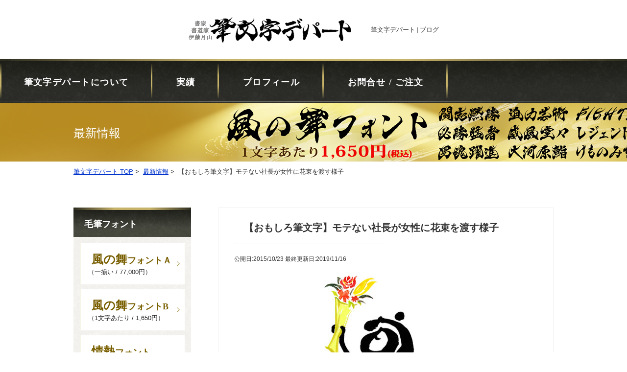

--- FILE ---
content_type: text/html; charset=UTF-8
request_url: https://www.ito-hakusui.com/news/419/
body_size: 12968
content:
<!DOCTYPE html>
<!--[if lt IE 7 ]><html class="ie6" lang="ja"><![endif]-->
<!--[if IE 7 ]><html class="ie7" lang="ja"><![endif]-->
<!--[if IE 8 ]><html class="ie8" lang="ja"><![endif]-->
<!--[if IE 9 ]><html class="ie9" lang="ja"><![endif]-->
<!--[if (gt IE 9)|!(IE)]><!--><html lang="ja"><!--<![endif]--><head>
<meta http-equiv="X-UA-Compatible" content="IE=Edge,chrome=1" />
<meta name="viewport" content="width=device-width, initial-scale=1.0, shrink-to-fit=no">
<meta charset="UTF-8" />
<title>【おもしろ筆文字】モテない社長が女性に花束を渡す様子 | 筆文字デパート</title>
<link rel="stylesheet" href="https://www.ito-hakusui.com/css/reset.css">
<link rel="stylesheet" href="https://www.ito-hakusui.com/css/base.css">
<link rel="stylesheet" href="https://www.ito-hakusui.com/css/style.css">
<link rel="stylesheet" href="https://www.ito-hakusui.com/css/sp.css">
<script src="https://ajax.googleapis.com/ajax/libs/jquery/1.9.1/jquery.min.js"></script>
<script src="https://www.ito-hakusui.com/js/common.js"></script>
<script src="https://www.ito-hakusui.com/js/opacity-rollover.js"></script>
<script src="https://www.ito-hakusui.com/js/scrollsmoothly.js"></script>
<script src="https://www.ito-hakusui.com/js/menu.js"></script>
<meta property="og:title" content="最新情報一覧 | 筆文字デパート">
<meta property="og:type" content="article">
<meta property="og:description" content="筆文字デパートのブログ。書家/書道家 伊藤月山（伊藤白水）による手書きの日本語毛筆フォントの書体、多種多様の筆文字デザイン、登録商標 風舞書（ふうぶしょ）、書道概論など筆文字に関連した情報を掲載しています。">
<meta property="og:url" content="https://www.ito-hakusui.com/news/">
<meta property="og:image" content="https://www.ito-hakusui.com/images/facebook.jpg">
<meta property="og:site_name" content="カッコいい筆文字・毛筆フォントと書家のロゴ依頼 | 筆文字デパート">

		<!-- All in One SEO 4.9.2 - aioseo.com -->
	<meta name="description" content="おもしろ筆文字【宴シリーズ２】：モテない社長が女性に花束を渡す様子 例えば、「宴」という筆文字を使って『花束を" />
	<meta name="robots" content="max-image-preview:large" />
	<meta name="author" content="itohakusui_kanri"/>
	<meta name="generator" content="All in One SEO (AIOSEO) 4.9.2" />
		<script type="application/ld+json" class="aioseo-schema">
			{"@context":"https:\/\/schema.org","@graph":[{"@type":"Article","@id":"https:\/\/www.ito-hakusui.com\/news\/419\/#article","name":"\u3010\u304a\u3082\u3057\u308d\u7b46\u6587\u5b57\u3011\u30e2\u30c6\u306a\u3044\u793e\u9577\u304c\u5973\u6027\u306b\u82b1\u675f\u3092\u6e21\u3059\u69d8\u5b50 | \u7b46\u6587\u5b57\u30c7\u30d1\u30fc\u30c8","headline":"\u3010\u304a\u3082\u3057\u308d\u7b46\u6587\u5b57\u3011\u30e2\u30c6\u306a\u3044\u793e\u9577\u304c\u5973\u6027\u306b\u82b1\u675f\u3092\u6e21\u3059\u69d8\u5b50","author":{"@id":"https:\/\/www.ito-hakusui.com\/author\/itohakusui_kanri\/#author"},"publisher":{"@id":"https:\/\/www.ito-hakusui.com\/#organization"},"image":{"@type":"ImageObject","url":"https:\/\/www.ito-hakusui.com\/wp\/wp-content\/uploads\/2019\/11\/utage_hanataba-1.jpg","@id":"https:\/\/www.ito-hakusui.com\/news\/419\/#articleImage","width":564,"height":403},"datePublished":"2015-10-23T05:55:02+00:00","dateModified":"2019-11-16T22:33:55+00:00","inLanguage":"ja","mainEntityOfPage":{"@id":"https:\/\/www.ito-hakusui.com\/news\/419\/#webpage"},"isPartOf":{"@id":"https:\/\/www.ito-hakusui.com\/news\/419\/#webpage"},"articleSection":"\u6700\u65b0\u60c5\u5831"},{"@type":"BreadcrumbList","@id":"https:\/\/www.ito-hakusui.com\/news\/419\/#breadcrumblist","itemListElement":[{"@type":"ListItem","@id":"https:\/\/www.ito-hakusui.com#listItem","position":1,"name":"\u30db\u30fc\u30e0","item":"https:\/\/www.ito-hakusui.com","nextItem":{"@type":"ListItem","@id":"https:\/\/www.ito-hakusui.com\/news\/#listItem","name":"\u6700\u65b0\u60c5\u5831"}},{"@type":"ListItem","@id":"https:\/\/www.ito-hakusui.com\/news\/#listItem","position":2,"name":"\u6700\u65b0\u60c5\u5831","item":"https:\/\/www.ito-hakusui.com\/news\/","nextItem":{"@type":"ListItem","@id":"https:\/\/www.ito-hakusui.com\/news\/419\/#listItem","name":"\u3010\u304a\u3082\u3057\u308d\u7b46\u6587\u5b57\u3011\u30e2\u30c6\u306a\u3044\u793e\u9577\u304c\u5973\u6027\u306b\u82b1\u675f\u3092\u6e21\u3059\u69d8\u5b50"},"previousItem":{"@type":"ListItem","@id":"https:\/\/www.ito-hakusui.com#listItem","name":"\u30db\u30fc\u30e0"}},{"@type":"ListItem","@id":"https:\/\/www.ito-hakusui.com\/news\/419\/#listItem","position":3,"name":"\u3010\u304a\u3082\u3057\u308d\u7b46\u6587\u5b57\u3011\u30e2\u30c6\u306a\u3044\u793e\u9577\u304c\u5973\u6027\u306b\u82b1\u675f\u3092\u6e21\u3059\u69d8\u5b50","previousItem":{"@type":"ListItem","@id":"https:\/\/www.ito-hakusui.com\/news\/#listItem","name":"\u6700\u65b0\u60c5\u5831"}}]},{"@type":"Organization","@id":"https:\/\/www.ito-hakusui.com\/#organization","name":"\u7b46\u6587\u5b57\u30c7\u30d1\u30fc\u30c8","description":"\u7b46\u6587\u5b57\u30c7\u30d1\u30fc\u30c8\u306e\u624b\u66f8\u304d\u6bdb\u7b46\u30d5\u30a9\u30f3\u30c8\u300c\u98a8\u306e\u821e\u300d\u306f\u30a4\u30f3\u30d1\u30af\u30c8\u3042\u308b\u592a\u6587\u5b57\u65e5\u672c\u8a9e\u30d5\u30a9\u30f3\u30c8\u3067\u4eba\u6c17\u3067\u3059\u3002\u305d\u306e\u4ed6\u3001\u500b\u6027\u7684\u306a\u30aa\u30ea\u30b8\u30ca\u30eb\u7b46\u6587\u5b57\u3092\u30aa\u30fc\u30c0\u30fc\u30e1\u30a4\u30c9\u5236\u4f5c\uff01\u884c\u66f8\u4f53\u30c7\u30b6\u30a4\u30f3\u30fb\u529b\u5f37\u3044\u30fb\u9ad8\u7d1a\u611f\u7b49\u306e\u591a\u7a2e\u306e\u66f8\u4f53\u306e\u548c\u98a8\u6bdb\u7b46\u30ed\u30b4\u306f\u3001\u30b2\u30fc\u30e0\u3001\u3046\u3061\u308f\u3001\u770b\u677f\u7b49\u306b\u4f7f\u7528\u53ef\uff01","url":"https:\/\/www.ito-hakusui.com\/","logo":{"@type":"ImageObject","url":"https:\/\/www.ito-hakusui.com\/wp\/wp-content\/uploads\/2025\/05\/fudemoji_department.jpg","@id":"https:\/\/www.ito-hakusui.com\/news\/419\/#organizationLogo","width":360,"height":113},"image":{"@id":"https:\/\/www.ito-hakusui.com\/news\/419\/#organizationLogo"},"sameAs":["https:\/\/x.com\/fuubusyo"]},{"@type":"Person","@id":"https:\/\/www.ito-hakusui.com\/author\/itohakusui_kanri\/#author","url":"https:\/\/www.ito-hakusui.com\/author\/itohakusui_kanri\/","name":"itohakusui_kanri"},{"@type":"WebPage","@id":"https:\/\/www.ito-hakusui.com\/news\/419\/#webpage","url":"https:\/\/www.ito-hakusui.com\/news\/419\/","name":"\u3010\u304a\u3082\u3057\u308d\u7b46\u6587\u5b57\u3011\u30e2\u30c6\u306a\u3044\u793e\u9577\u304c\u5973\u6027\u306b\u82b1\u675f\u3092\u6e21\u3059\u69d8\u5b50 | \u7b46\u6587\u5b57\u30c7\u30d1\u30fc\u30c8","description":"\u304a\u3082\u3057\u308d\u7b46\u6587\u5b57\u3010\u5bb4\u30b7\u30ea\u30fc\u30ba\uff12\u3011\uff1a\u30e2\u30c6\u306a\u3044\u793e\u9577\u304c\u5973\u6027\u306b\u82b1\u675f\u3092\u6e21\u3059\u69d8\u5b50 \u4f8b\u3048\u3070\u3001\u300c\u5bb4\u300d\u3068\u3044\u3046\u7b46\u6587\u5b57\u3092\u4f7f\u3063\u3066\u300e\u82b1\u675f\u3092","inLanguage":"ja","isPartOf":{"@id":"https:\/\/www.ito-hakusui.com\/#website"},"breadcrumb":{"@id":"https:\/\/www.ito-hakusui.com\/news\/419\/#breadcrumblist"},"author":{"@id":"https:\/\/www.ito-hakusui.com\/author\/itohakusui_kanri\/#author"},"creator":{"@id":"https:\/\/www.ito-hakusui.com\/author\/itohakusui_kanri\/#author"},"datePublished":"2015-10-23T05:55:02+00:00","dateModified":"2019-11-16T22:33:55+00:00"},{"@type":"WebSite","@id":"https:\/\/www.ito-hakusui.com\/#website","url":"https:\/\/www.ito-hakusui.com\/","name":"\u30ab\u30c3\u30b3\u3044\u3044\u7b46\u6587\u5b57\u30fb\u6bdb\u7b46\u30d5\u30a9\u30f3\u30c8\u3068\u66f8\u5bb6\u306e\u30ed\u30b4\u4f9d\u983c | \u7b46\u6587\u5b57\u30c7\u30d1\u30fc\u30c8","description":"\u7b46\u6587\u5b57\u30c7\u30d1\u30fc\u30c8\u306e\u624b\u66f8\u304d\u6bdb\u7b46\u30d5\u30a9\u30f3\u30c8\u300c\u98a8\u306e\u821e\u300d\u306f\u30a4\u30f3\u30d1\u30af\u30c8\u3042\u308b\u592a\u6587\u5b57\u65e5\u672c\u8a9e\u30d5\u30a9\u30f3\u30c8\u3067\u4eba\u6c17\u3067\u3059\u3002\u305d\u306e\u4ed6\u3001\u500b\u6027\u7684\u306a\u30aa\u30ea\u30b8\u30ca\u30eb\u7b46\u6587\u5b57\u3092\u30aa\u30fc\u30c0\u30fc\u30e1\u30a4\u30c9\u5236\u4f5c\uff01\u884c\u66f8\u4f53\u30c7\u30b6\u30a4\u30f3\u30fb\u529b\u5f37\u3044\u30fb\u9ad8\u7d1a\u611f\u7b49\u306e\u591a\u7a2e\u306e\u66f8\u4f53\u306e\u548c\u98a8\u6bdb\u7b46\u30ed\u30b4\u306f\u3001\u30b2\u30fc\u30e0\u3001\u3046\u3061\u308f\u3001\u770b\u677f\u7b49\u306b\u4f7f\u7528\u53ef\uff01","inLanguage":"ja","publisher":{"@id":"https:\/\/www.ito-hakusui.com\/#organization"}}]}
		</script>
		<!-- All in One SEO -->

<link rel="alternate" type="application/rss+xml" title="カッコいい筆文字・毛筆フォントと書家のロゴ依頼 | 筆文字デパート &raquo; フィード" href="https://www.ito-hakusui.com/feed/" />
<link rel="alternate" type="application/rss+xml" title="カッコいい筆文字・毛筆フォントと書家のロゴ依頼 | 筆文字デパート &raquo; コメントフィード" href="https://www.ito-hakusui.com/comments/feed/" />
<link rel="alternate" title="oEmbed (JSON)" type="application/json+oembed" href="https://www.ito-hakusui.com/wp-json/oembed/1.0/embed?url=https%3A%2F%2Fwww.ito-hakusui.com%2Fnews%2F419%2F" />
<link rel="alternate" title="oEmbed (XML)" type="text/xml+oembed" href="https://www.ito-hakusui.com/wp-json/oembed/1.0/embed?url=https%3A%2F%2Fwww.ito-hakusui.com%2Fnews%2F419%2F&#038;format=xml" />
<style id='wp-img-auto-sizes-contain-inline-css' type='text/css'>
img:is([sizes=auto i],[sizes^="auto," i]){contain-intrinsic-size:3000px 1500px}
/*# sourceURL=wp-img-auto-sizes-contain-inline-css */
</style>
<style id='wp-emoji-styles-inline-css' type='text/css'>

	img.wp-smiley, img.emoji {
		display: inline !important;
		border: none !important;
		box-shadow: none !important;
		height: 1em !important;
		width: 1em !important;
		margin: 0 0.07em !important;
		vertical-align: -0.1em !important;
		background: none !important;
		padding: 0 !important;
	}
/*# sourceURL=wp-emoji-styles-inline-css */
</style>
<style id='wp-block-library-inline-css' type='text/css'>
:root{--wp-block-synced-color:#7a00df;--wp-block-synced-color--rgb:122,0,223;--wp-bound-block-color:var(--wp-block-synced-color);--wp-editor-canvas-background:#ddd;--wp-admin-theme-color:#007cba;--wp-admin-theme-color--rgb:0,124,186;--wp-admin-theme-color-darker-10:#006ba1;--wp-admin-theme-color-darker-10--rgb:0,107,160.5;--wp-admin-theme-color-darker-20:#005a87;--wp-admin-theme-color-darker-20--rgb:0,90,135;--wp-admin-border-width-focus:2px}@media (min-resolution:192dpi){:root{--wp-admin-border-width-focus:1.5px}}.wp-element-button{cursor:pointer}:root .has-very-light-gray-background-color{background-color:#eee}:root .has-very-dark-gray-background-color{background-color:#313131}:root .has-very-light-gray-color{color:#eee}:root .has-very-dark-gray-color{color:#313131}:root .has-vivid-green-cyan-to-vivid-cyan-blue-gradient-background{background:linear-gradient(135deg,#00d084,#0693e3)}:root .has-purple-crush-gradient-background{background:linear-gradient(135deg,#34e2e4,#4721fb 50%,#ab1dfe)}:root .has-hazy-dawn-gradient-background{background:linear-gradient(135deg,#faaca8,#dad0ec)}:root .has-subdued-olive-gradient-background{background:linear-gradient(135deg,#fafae1,#67a671)}:root .has-atomic-cream-gradient-background{background:linear-gradient(135deg,#fdd79a,#004a59)}:root .has-nightshade-gradient-background{background:linear-gradient(135deg,#330968,#31cdcf)}:root .has-midnight-gradient-background{background:linear-gradient(135deg,#020381,#2874fc)}:root{--wp--preset--font-size--normal:16px;--wp--preset--font-size--huge:42px}.has-regular-font-size{font-size:1em}.has-larger-font-size{font-size:2.625em}.has-normal-font-size{font-size:var(--wp--preset--font-size--normal)}.has-huge-font-size{font-size:var(--wp--preset--font-size--huge)}.has-text-align-center{text-align:center}.has-text-align-left{text-align:left}.has-text-align-right{text-align:right}.has-fit-text{white-space:nowrap!important}#end-resizable-editor-section{display:none}.aligncenter{clear:both}.items-justified-left{justify-content:flex-start}.items-justified-center{justify-content:center}.items-justified-right{justify-content:flex-end}.items-justified-space-between{justify-content:space-between}.screen-reader-text{border:0;clip-path:inset(50%);height:1px;margin:-1px;overflow:hidden;padding:0;position:absolute;width:1px;word-wrap:normal!important}.screen-reader-text:focus{background-color:#ddd;clip-path:none;color:#444;display:block;font-size:1em;height:auto;left:5px;line-height:normal;padding:15px 23px 14px;text-decoration:none;top:5px;width:auto;z-index:100000}html :where(.has-border-color){border-style:solid}html :where([style*=border-top-color]){border-top-style:solid}html :where([style*=border-right-color]){border-right-style:solid}html :where([style*=border-bottom-color]){border-bottom-style:solid}html :where([style*=border-left-color]){border-left-style:solid}html :where([style*=border-width]){border-style:solid}html :where([style*=border-top-width]){border-top-style:solid}html :where([style*=border-right-width]){border-right-style:solid}html :where([style*=border-bottom-width]){border-bottom-style:solid}html :where([style*=border-left-width]){border-left-style:solid}html :where(img[class*=wp-image-]){height:auto;max-width:100%}:where(figure){margin:0 0 1em}html :where(.is-position-sticky){--wp-admin--admin-bar--position-offset:var(--wp-admin--admin-bar--height,0px)}@media screen and (max-width:600px){html :where(.is-position-sticky){--wp-admin--admin-bar--position-offset:0px}}

/*# sourceURL=wp-block-library-inline-css */
</style><style id='wp-block-image-inline-css' type='text/css'>
.wp-block-image>a,.wp-block-image>figure>a{display:inline-block}.wp-block-image img{box-sizing:border-box;height:auto;max-width:100%;vertical-align:bottom}@media not (prefers-reduced-motion){.wp-block-image img.hide{visibility:hidden}.wp-block-image img.show{animation:show-content-image .4s}}.wp-block-image[style*=border-radius] img,.wp-block-image[style*=border-radius]>a{border-radius:inherit}.wp-block-image.has-custom-border img{box-sizing:border-box}.wp-block-image.aligncenter{text-align:center}.wp-block-image.alignfull>a,.wp-block-image.alignwide>a{width:100%}.wp-block-image.alignfull img,.wp-block-image.alignwide img{height:auto;width:100%}.wp-block-image .aligncenter,.wp-block-image .alignleft,.wp-block-image .alignright,.wp-block-image.aligncenter,.wp-block-image.alignleft,.wp-block-image.alignright{display:table}.wp-block-image .aligncenter>figcaption,.wp-block-image .alignleft>figcaption,.wp-block-image .alignright>figcaption,.wp-block-image.aligncenter>figcaption,.wp-block-image.alignleft>figcaption,.wp-block-image.alignright>figcaption{caption-side:bottom;display:table-caption}.wp-block-image .alignleft{float:left;margin:.5em 1em .5em 0}.wp-block-image .alignright{float:right;margin:.5em 0 .5em 1em}.wp-block-image .aligncenter{margin-left:auto;margin-right:auto}.wp-block-image :where(figcaption){margin-bottom:1em;margin-top:.5em}.wp-block-image.is-style-circle-mask img{border-radius:9999px}@supports ((-webkit-mask-image:none) or (mask-image:none)) or (-webkit-mask-image:none){.wp-block-image.is-style-circle-mask img{border-radius:0;-webkit-mask-image:url('data:image/svg+xml;utf8,<svg viewBox="0 0 100 100" xmlns="http://www.w3.org/2000/svg"><circle cx="50" cy="50" r="50"/></svg>');mask-image:url('data:image/svg+xml;utf8,<svg viewBox="0 0 100 100" xmlns="http://www.w3.org/2000/svg"><circle cx="50" cy="50" r="50"/></svg>');mask-mode:alpha;-webkit-mask-position:center;mask-position:center;-webkit-mask-repeat:no-repeat;mask-repeat:no-repeat;-webkit-mask-size:contain;mask-size:contain}}:root :where(.wp-block-image.is-style-rounded img,.wp-block-image .is-style-rounded img){border-radius:9999px}.wp-block-image figure{margin:0}.wp-lightbox-container{display:flex;flex-direction:column;position:relative}.wp-lightbox-container img{cursor:zoom-in}.wp-lightbox-container img:hover+button{opacity:1}.wp-lightbox-container button{align-items:center;backdrop-filter:blur(16px) saturate(180%);background-color:#5a5a5a40;border:none;border-radius:4px;cursor:zoom-in;display:flex;height:20px;justify-content:center;opacity:0;padding:0;position:absolute;right:16px;text-align:center;top:16px;width:20px;z-index:100}@media not (prefers-reduced-motion){.wp-lightbox-container button{transition:opacity .2s ease}}.wp-lightbox-container button:focus-visible{outline:3px auto #5a5a5a40;outline:3px auto -webkit-focus-ring-color;outline-offset:3px}.wp-lightbox-container button:hover{cursor:pointer;opacity:1}.wp-lightbox-container button:focus{opacity:1}.wp-lightbox-container button:focus,.wp-lightbox-container button:hover,.wp-lightbox-container button:not(:hover):not(:active):not(.has-background){background-color:#5a5a5a40;border:none}.wp-lightbox-overlay{box-sizing:border-box;cursor:zoom-out;height:100vh;left:0;overflow:hidden;position:fixed;top:0;visibility:hidden;width:100%;z-index:100000}.wp-lightbox-overlay .close-button{align-items:center;cursor:pointer;display:flex;justify-content:center;min-height:40px;min-width:40px;padding:0;position:absolute;right:calc(env(safe-area-inset-right) + 16px);top:calc(env(safe-area-inset-top) + 16px);z-index:5000000}.wp-lightbox-overlay .close-button:focus,.wp-lightbox-overlay .close-button:hover,.wp-lightbox-overlay .close-button:not(:hover):not(:active):not(.has-background){background:none;border:none}.wp-lightbox-overlay .lightbox-image-container{height:var(--wp--lightbox-container-height);left:50%;overflow:hidden;position:absolute;top:50%;transform:translate(-50%,-50%);transform-origin:top left;width:var(--wp--lightbox-container-width);z-index:9999999999}.wp-lightbox-overlay .wp-block-image{align-items:center;box-sizing:border-box;display:flex;height:100%;justify-content:center;margin:0;position:relative;transform-origin:0 0;width:100%;z-index:3000000}.wp-lightbox-overlay .wp-block-image img{height:var(--wp--lightbox-image-height);min-height:var(--wp--lightbox-image-height);min-width:var(--wp--lightbox-image-width);width:var(--wp--lightbox-image-width)}.wp-lightbox-overlay .wp-block-image figcaption{display:none}.wp-lightbox-overlay button{background:none;border:none}.wp-lightbox-overlay .scrim{background-color:#fff;height:100%;opacity:.9;position:absolute;width:100%;z-index:2000000}.wp-lightbox-overlay.active{visibility:visible}@media not (prefers-reduced-motion){.wp-lightbox-overlay.active{animation:turn-on-visibility .25s both}.wp-lightbox-overlay.active img{animation:turn-on-visibility .35s both}.wp-lightbox-overlay.show-closing-animation:not(.active){animation:turn-off-visibility .35s both}.wp-lightbox-overlay.show-closing-animation:not(.active) img{animation:turn-off-visibility .25s both}.wp-lightbox-overlay.zoom.active{animation:none;opacity:1;visibility:visible}.wp-lightbox-overlay.zoom.active .lightbox-image-container{animation:lightbox-zoom-in .4s}.wp-lightbox-overlay.zoom.active .lightbox-image-container img{animation:none}.wp-lightbox-overlay.zoom.active .scrim{animation:turn-on-visibility .4s forwards}.wp-lightbox-overlay.zoom.show-closing-animation:not(.active){animation:none}.wp-lightbox-overlay.zoom.show-closing-animation:not(.active) .lightbox-image-container{animation:lightbox-zoom-out .4s}.wp-lightbox-overlay.zoom.show-closing-animation:not(.active) .lightbox-image-container img{animation:none}.wp-lightbox-overlay.zoom.show-closing-animation:not(.active) .scrim{animation:turn-off-visibility .4s forwards}}@keyframes show-content-image{0%{visibility:hidden}99%{visibility:hidden}to{visibility:visible}}@keyframes turn-on-visibility{0%{opacity:0}to{opacity:1}}@keyframes turn-off-visibility{0%{opacity:1;visibility:visible}99%{opacity:0;visibility:visible}to{opacity:0;visibility:hidden}}@keyframes lightbox-zoom-in{0%{transform:translate(calc((-100vw + var(--wp--lightbox-scrollbar-width))/2 + var(--wp--lightbox-initial-left-position)),calc(-50vh + var(--wp--lightbox-initial-top-position))) scale(var(--wp--lightbox-scale))}to{transform:translate(-50%,-50%) scale(1)}}@keyframes lightbox-zoom-out{0%{transform:translate(-50%,-50%) scale(1);visibility:visible}99%{visibility:visible}to{transform:translate(calc((-100vw + var(--wp--lightbox-scrollbar-width))/2 + var(--wp--lightbox-initial-left-position)),calc(-50vh + var(--wp--lightbox-initial-top-position))) scale(var(--wp--lightbox-scale));visibility:hidden}}
/*# sourceURL=https://www.ito-hakusui.com/wp/wp-includes/blocks/image/style.min.css */
</style>
<style id='global-styles-inline-css' type='text/css'>
:root{--wp--preset--aspect-ratio--square: 1;--wp--preset--aspect-ratio--4-3: 4/3;--wp--preset--aspect-ratio--3-4: 3/4;--wp--preset--aspect-ratio--3-2: 3/2;--wp--preset--aspect-ratio--2-3: 2/3;--wp--preset--aspect-ratio--16-9: 16/9;--wp--preset--aspect-ratio--9-16: 9/16;--wp--preset--color--black: #000000;--wp--preset--color--cyan-bluish-gray: #abb8c3;--wp--preset--color--white: #ffffff;--wp--preset--color--pale-pink: #f78da7;--wp--preset--color--vivid-red: #cf2e2e;--wp--preset--color--luminous-vivid-orange: #ff6900;--wp--preset--color--luminous-vivid-amber: #fcb900;--wp--preset--color--light-green-cyan: #7bdcb5;--wp--preset--color--vivid-green-cyan: #00d084;--wp--preset--color--pale-cyan-blue: #8ed1fc;--wp--preset--color--vivid-cyan-blue: #0693e3;--wp--preset--color--vivid-purple: #9b51e0;--wp--preset--gradient--vivid-cyan-blue-to-vivid-purple: linear-gradient(135deg,rgb(6,147,227) 0%,rgb(155,81,224) 100%);--wp--preset--gradient--light-green-cyan-to-vivid-green-cyan: linear-gradient(135deg,rgb(122,220,180) 0%,rgb(0,208,130) 100%);--wp--preset--gradient--luminous-vivid-amber-to-luminous-vivid-orange: linear-gradient(135deg,rgb(252,185,0) 0%,rgb(255,105,0) 100%);--wp--preset--gradient--luminous-vivid-orange-to-vivid-red: linear-gradient(135deg,rgb(255,105,0) 0%,rgb(207,46,46) 100%);--wp--preset--gradient--very-light-gray-to-cyan-bluish-gray: linear-gradient(135deg,rgb(238,238,238) 0%,rgb(169,184,195) 100%);--wp--preset--gradient--cool-to-warm-spectrum: linear-gradient(135deg,rgb(74,234,220) 0%,rgb(151,120,209) 20%,rgb(207,42,186) 40%,rgb(238,44,130) 60%,rgb(251,105,98) 80%,rgb(254,248,76) 100%);--wp--preset--gradient--blush-light-purple: linear-gradient(135deg,rgb(255,206,236) 0%,rgb(152,150,240) 100%);--wp--preset--gradient--blush-bordeaux: linear-gradient(135deg,rgb(254,205,165) 0%,rgb(254,45,45) 50%,rgb(107,0,62) 100%);--wp--preset--gradient--luminous-dusk: linear-gradient(135deg,rgb(255,203,112) 0%,rgb(199,81,192) 50%,rgb(65,88,208) 100%);--wp--preset--gradient--pale-ocean: linear-gradient(135deg,rgb(255,245,203) 0%,rgb(182,227,212) 50%,rgb(51,167,181) 100%);--wp--preset--gradient--electric-grass: linear-gradient(135deg,rgb(202,248,128) 0%,rgb(113,206,126) 100%);--wp--preset--gradient--midnight: linear-gradient(135deg,rgb(2,3,129) 0%,rgb(40,116,252) 100%);--wp--preset--font-size--small: 13px;--wp--preset--font-size--medium: 20px;--wp--preset--font-size--large: 36px;--wp--preset--font-size--x-large: 42px;--wp--preset--spacing--20: 0.44rem;--wp--preset--spacing--30: 0.67rem;--wp--preset--spacing--40: 1rem;--wp--preset--spacing--50: 1.5rem;--wp--preset--spacing--60: 2.25rem;--wp--preset--spacing--70: 3.38rem;--wp--preset--spacing--80: 5.06rem;--wp--preset--shadow--natural: 6px 6px 9px rgba(0, 0, 0, 0.2);--wp--preset--shadow--deep: 12px 12px 50px rgba(0, 0, 0, 0.4);--wp--preset--shadow--sharp: 6px 6px 0px rgba(0, 0, 0, 0.2);--wp--preset--shadow--outlined: 6px 6px 0px -3px rgb(255, 255, 255), 6px 6px rgb(0, 0, 0);--wp--preset--shadow--crisp: 6px 6px 0px rgb(0, 0, 0);}:where(.is-layout-flex){gap: 0.5em;}:where(.is-layout-grid){gap: 0.5em;}body .is-layout-flex{display: flex;}.is-layout-flex{flex-wrap: wrap;align-items: center;}.is-layout-flex > :is(*, div){margin: 0;}body .is-layout-grid{display: grid;}.is-layout-grid > :is(*, div){margin: 0;}:where(.wp-block-columns.is-layout-flex){gap: 2em;}:where(.wp-block-columns.is-layout-grid){gap: 2em;}:where(.wp-block-post-template.is-layout-flex){gap: 1.25em;}:where(.wp-block-post-template.is-layout-grid){gap: 1.25em;}.has-black-color{color: var(--wp--preset--color--black) !important;}.has-cyan-bluish-gray-color{color: var(--wp--preset--color--cyan-bluish-gray) !important;}.has-white-color{color: var(--wp--preset--color--white) !important;}.has-pale-pink-color{color: var(--wp--preset--color--pale-pink) !important;}.has-vivid-red-color{color: var(--wp--preset--color--vivid-red) !important;}.has-luminous-vivid-orange-color{color: var(--wp--preset--color--luminous-vivid-orange) !important;}.has-luminous-vivid-amber-color{color: var(--wp--preset--color--luminous-vivid-amber) !important;}.has-light-green-cyan-color{color: var(--wp--preset--color--light-green-cyan) !important;}.has-vivid-green-cyan-color{color: var(--wp--preset--color--vivid-green-cyan) !important;}.has-pale-cyan-blue-color{color: var(--wp--preset--color--pale-cyan-blue) !important;}.has-vivid-cyan-blue-color{color: var(--wp--preset--color--vivid-cyan-blue) !important;}.has-vivid-purple-color{color: var(--wp--preset--color--vivid-purple) !important;}.has-black-background-color{background-color: var(--wp--preset--color--black) !important;}.has-cyan-bluish-gray-background-color{background-color: var(--wp--preset--color--cyan-bluish-gray) !important;}.has-white-background-color{background-color: var(--wp--preset--color--white) !important;}.has-pale-pink-background-color{background-color: var(--wp--preset--color--pale-pink) !important;}.has-vivid-red-background-color{background-color: var(--wp--preset--color--vivid-red) !important;}.has-luminous-vivid-orange-background-color{background-color: var(--wp--preset--color--luminous-vivid-orange) !important;}.has-luminous-vivid-amber-background-color{background-color: var(--wp--preset--color--luminous-vivid-amber) !important;}.has-light-green-cyan-background-color{background-color: var(--wp--preset--color--light-green-cyan) !important;}.has-vivid-green-cyan-background-color{background-color: var(--wp--preset--color--vivid-green-cyan) !important;}.has-pale-cyan-blue-background-color{background-color: var(--wp--preset--color--pale-cyan-blue) !important;}.has-vivid-cyan-blue-background-color{background-color: var(--wp--preset--color--vivid-cyan-blue) !important;}.has-vivid-purple-background-color{background-color: var(--wp--preset--color--vivid-purple) !important;}.has-black-border-color{border-color: var(--wp--preset--color--black) !important;}.has-cyan-bluish-gray-border-color{border-color: var(--wp--preset--color--cyan-bluish-gray) !important;}.has-white-border-color{border-color: var(--wp--preset--color--white) !important;}.has-pale-pink-border-color{border-color: var(--wp--preset--color--pale-pink) !important;}.has-vivid-red-border-color{border-color: var(--wp--preset--color--vivid-red) !important;}.has-luminous-vivid-orange-border-color{border-color: var(--wp--preset--color--luminous-vivid-orange) !important;}.has-luminous-vivid-amber-border-color{border-color: var(--wp--preset--color--luminous-vivid-amber) !important;}.has-light-green-cyan-border-color{border-color: var(--wp--preset--color--light-green-cyan) !important;}.has-vivid-green-cyan-border-color{border-color: var(--wp--preset--color--vivid-green-cyan) !important;}.has-pale-cyan-blue-border-color{border-color: var(--wp--preset--color--pale-cyan-blue) !important;}.has-vivid-cyan-blue-border-color{border-color: var(--wp--preset--color--vivid-cyan-blue) !important;}.has-vivid-purple-border-color{border-color: var(--wp--preset--color--vivid-purple) !important;}.has-vivid-cyan-blue-to-vivid-purple-gradient-background{background: var(--wp--preset--gradient--vivid-cyan-blue-to-vivid-purple) !important;}.has-light-green-cyan-to-vivid-green-cyan-gradient-background{background: var(--wp--preset--gradient--light-green-cyan-to-vivid-green-cyan) !important;}.has-luminous-vivid-amber-to-luminous-vivid-orange-gradient-background{background: var(--wp--preset--gradient--luminous-vivid-amber-to-luminous-vivid-orange) !important;}.has-luminous-vivid-orange-to-vivid-red-gradient-background{background: var(--wp--preset--gradient--luminous-vivid-orange-to-vivid-red) !important;}.has-very-light-gray-to-cyan-bluish-gray-gradient-background{background: var(--wp--preset--gradient--very-light-gray-to-cyan-bluish-gray) !important;}.has-cool-to-warm-spectrum-gradient-background{background: var(--wp--preset--gradient--cool-to-warm-spectrum) !important;}.has-blush-light-purple-gradient-background{background: var(--wp--preset--gradient--blush-light-purple) !important;}.has-blush-bordeaux-gradient-background{background: var(--wp--preset--gradient--blush-bordeaux) !important;}.has-luminous-dusk-gradient-background{background: var(--wp--preset--gradient--luminous-dusk) !important;}.has-pale-ocean-gradient-background{background: var(--wp--preset--gradient--pale-ocean) !important;}.has-electric-grass-gradient-background{background: var(--wp--preset--gradient--electric-grass) !important;}.has-midnight-gradient-background{background: var(--wp--preset--gradient--midnight) !important;}.has-small-font-size{font-size: var(--wp--preset--font-size--small) !important;}.has-medium-font-size{font-size: var(--wp--preset--font-size--medium) !important;}.has-large-font-size{font-size: var(--wp--preset--font-size--large) !important;}.has-x-large-font-size{font-size: var(--wp--preset--font-size--x-large) !important;}
/*# sourceURL=global-styles-inline-css */
</style>

<style id='classic-theme-styles-inline-css' type='text/css'>
/*! This file is auto-generated */
.wp-block-button__link{color:#fff;background-color:#32373c;border-radius:9999px;box-shadow:none;text-decoration:none;padding:calc(.667em + 2px) calc(1.333em + 2px);font-size:1.125em}.wp-block-file__button{background:#32373c;color:#fff;text-decoration:none}
/*# sourceURL=/wp-includes/css/classic-themes.min.css */
</style>
<link rel="https://api.w.org/" href="https://www.ito-hakusui.com/wp-json/" /><link rel="alternate" title="JSON" type="application/json" href="https://www.ito-hakusui.com/wp-json/wp/v2/posts/419" /><style type="text/css">.recentcomments a{display:inline !important;padding:0 !important;margin:0 !important;}</style>	
</head>
	<!-- Google tag (gtag.js) -->
<script async src="https://www.googletagmanager.com/gtag/js?id=G-1HZCHX9QDY"></script>
<script>
  window.dataLayer = window.dataLayer || [];
  function gtag(){dataLayer.push(arguments);}
  gtag('js', new Date());

  gtag('config', 'G-1HZCHX9QDY');
</script>
<body id="sub">

<div id="wrapper">
    <header>
        <div class="header-wrap">
            <div class="head-logo">
                <h1 class="lead">筆文字デパート | ブログ</h1>
                <p class="logo"><a href="https://www.ito-hakusui.com/"><img src="https://www.ito-hakusui.com/images/common/sign.png" width="335" height="60" alt="筆文字フォント・毛筆ロゴ制作なら書家/書道家 伊藤月山の筆文字デパート"></a></p>
            </div>

            <div class="menu-icon sp"><div><span></span><span></span><span></span></div></div>

            <nav class="headNav">
            <div class="sp-menu">
                <ul class="headNav-menu">
                    <li class="current"><a href="https://www.ito-hakusui.com/fudemoji-department/">筆文字デパートについて</a></li>		
                    <li><a href="https://www.ito-hakusui.com/performance/">実績</a></li>
                    <li><a href="https://www.ito-hakusui.com/profile/">プロフィール</a></li>
                    <li class="menu__single">
                        <a href="https://www.ito-hakusui.com/script/mailform/contact/" class="init-bottom">お問合せ / ご注文</a>
                        <ul class="menu__second-level">
                            <li><a href="https://www.ito-hakusui.com/script/mailform/all-font-contact/">お問合せ<span>【風の舞フォントA(約3,350文字収録)】</span></a></li>
                            <li class="menu__single"><a href="https://www.ito-hakusui.com/script/mailform/all-font-order/">ご注文<span>【風の舞フォントA(約3,350文字収録)】</span></a></li>
                            <li><a href="https://www.ito-hakusui.com/script/mailform/contact/">各種フォントを1文字から購入・オーダーメイド等</a></li>
                        </ul>
                    </li>
                </ul>
            </div>
            </nav>
            
       </div> 
    </header>	<div id="visualWrap">
		<div class="visual">
			<p>最新情報</p>
		</div>
	</div>
	
	<ul id="breadCrumb">
		<li itemtype=”http://schema.org/ListItem”>
			<a itemprop="url" href="https://www.ito-hakusui.com"><span itemprop="title">筆文字デパート TOP</span></a>&nbsp;&gt;&nbsp;
		</li>
		<li itemtype=”http://schema.org/ListItem”>
			<a itemprop="url" href="https://www.ito-hakusui.com/news/"><span itemprop="title">最新情報</span></a>&nbsp;&gt;&nbsp;
		</li>
		<li>【おもしろ筆文字】モテない社長が女性に花束を渡す様子</li>
	</ul>
	
	<div id="container" class="clearfix">				
		<div id="contents">
								
			<div class="articleBox">
				<h2>【おもしろ筆文字】モテない社長が女性に花束を渡す様子</h2>
				<h3 class="date"><time>公開日:2015/10/23</time>
  <time>最終更新日:2019/11/16</time>
</h3>
				
<figure class="wp-block-image size-large"><img fetchpriority="high" decoding="async" width="564" height="403" src="https://www.ito-hakusui.com/wp/wp-content/uploads/2019/11/utage_hanataba-1.jpg" alt="花束を持った宴の筆文字デザイン" class="wp-image-1102" srcset="https://www.ito-hakusui.com/wp/wp-content/uploads/2019/11/utage_hanataba-1.jpg 564w, https://www.ito-hakusui.com/wp/wp-content/uploads/2019/11/utage_hanataba-1-300x214.jpg 300w" sizes="(max-width: 564px) 100vw, 564px" /></figure>



<p><span class="bold">おもしろ筆文字【宴シリーズ２】：モテない社長が女性に花束を渡す様子</span></p>

<p><br>例えば、「宴」という筆文字を使って『花束を持った社長』という文言は、人それぞれ描写の仕方が違うと思いますが、このブログでは私がイメージした『らしさ』を予告して、その後公開することにしています。あなたの描いていた『らしさ』とは違って当然です。そのことを踏まえて、ご感想をお聞かせ頂ければ嬉しいなぁ。<br><br>

<span class="bold">次回は１１月２日</span>、<a href="https://www.ito-hakusui.com/news/409/">第１回目</a>と今回の第２回目に引き続き「宴」を筆文字デザインして、どこにでもある光景としてマイクを持ったら離さないような人っていますよね。その様な人物を風舞書によって風刺的に創作したものを蔵の中から出し、このブログ上で公開したいと思います。お楽しみに！</p>
			</div>
						<div class="btn alignR"><a href="https://www.ito-hakusui.com"><img src="https://www.ito-hakusui.com/images/btn_top.png" width="236" height=92" alt="筆文字デパート TOPページへ"></a></div>
					
		</div>
		<!-- /#contents -->

		    <div id="side">
        <div class="side-font">
            <div class="side-ttl">
                <h2 class="ttl">毛筆フォント</h2>
            </div>
            <div class="side-fontlist">
                <ul>
                    <li><a href="https://www.ito-hakusui.com/font-kazenomai-all/">
                        <h3 class="font"><span>風の舞</span>フォントＡ</h3>
                        <p class="price">（一揃い / 77,000円）</p>
                    </a></li>
                    <li><a href="https://www.ito-hakusui.com/font-kazenomai-1character/">
                        <h3 class="font"><span>風の舞</span>フォントB</h3>
                        <p class="price">（1文字あたり / 1,650円）</p>
                    </a></li>
                    <li><a href="https://www.ito-hakusui.com/font-jyounetsu-1character/">
                        <h3 class="font"><span>情熱</span>フォント</h3>
                        <p class="price">（1文字あたり2.750円）</p>
                    </a></li>
                    <li><a href="https://www.ito-hakusui.com/font-fuuga-1character/">
                        <h3 class="font"><span>風雅</span>フォント</h3>
                        <p class="price">（1文字あたり2.750円）</p>
                    </a></li>
                </ul>
            </div>
        </div>
        <!-- /.side-cate -->
        <div class="side-cate">
            <input id="side-om01" class="side-toggle" type="checkbox">
            <label class="side-ttl" for="side-om01"> 
                <h2 class="ttl">オーダーメイド</h2>
            </label>
            <div class="side-catelist">
                <ul>
					<li><a href="https://www.ito-hakusui.com/yakudoukan/">躍動感</a></li>
					<li><a href="https://www.ito-hakusui.com/chikaraduyoi/">力強い</a></li>
					<li><a href="https://www.ito-hakusui.com/koukyuukan/">高級感</a></li>
					<li><a href="https://www.ito-hakusui.com/utsukushii/">美しい</a></li>
					<li><a href="https://www.ito-hakusui.com/nobiyaka/">伸びやか</a></li>
					<li><a href="https://www.ito-hakusui.com/araarashii/">荒々しい</a></li>
					<li><a href="https://www.ito-hakusui.com/atatakai/">温かい</a></li>
					<li><a href="https://www.ito-hakusui.com/yasashii/">優しい</a></li>
					<li><a href="https://www.ito-hakusui.com/ooraka/">大らか</a></li>
					<li><a href="https://www.ito-hakusui.com/arasoi/">争い</a></li>
					<li><a href="https://www.ito-hakusui.com/ririshii/">凛々しい</a></li>
					<li><a href="https://www.ito-hakusui.com/honoo/">炎</a></li>
					<li><a href="https://www.ito-hakusui.com/dynamic/">ダイナミック</a></li>
					<li><a href="https://www.ito-hakusui.com/iyashi/">癒し</a></li>
					<li><a href="https://www.ito-hakusui.com/hageshii/">激しい</a></li>
					<li><a href="https://www.ito-hakusui.com/jyuukou/">重厚</a></li>
					<li><a href="https://www.ito-hakusui.com/sharp/">シャープ</a></li>
					<li><a href="https://www.ito-hakusui.com/ajiwai/">味わい深い</a></li>
					<li><a href="https://www.ito-hakusui.com/rhythm/">リズム</a></li>
					<li><a href="https://www.ito-hakusui.com/togetogeshii/">トゲトゲしい</a></li>
					<li><a href="https://www.ito-hakusui.com/kofuu/">古風</a></li>
					<li><a href="https://www.ito-hakusui.com/soboku/">素朴</a></li>
					<li><a href="https://www.ito-hakusui.com/mizumizushii/">瑞々しい</a></li>
					<li><a href="https://www.ito-hakusui.com/yawarakai/">柔らかい</a></li>
					<li><a href="https://www.ito-hakusui.com/yureru/">揺れる</a></li>
					<li><a href="https://www.ito-hakusui.com/kakki/">活気</a></li>
					<li><a href="https://www.ito-hakusui.com/sabishii/">寂しい</a></li>
					<li><a href="https://www.ito-hakusui.com/kawaii/">可愛い</a></li>
					<li><a href="https://www.ito-hakusui.com/osyare/">オシャレ</a></li>
					<li><a href="https://www.ito-hakusui.com/gosyuinfuu/">御朱印風</a></li>
					<li><a href="https://www.ito-hakusui.com/syominteki/">庶民的</a></li>
					<li><a href="https://www.ito-hakusui.com/hanko/">はんこ</a></li>
					<li><a href="https://www.ito-hakusui.com/gasatsu/">ガサツ</a></li>		
					<li><a href="https://www.ito-hakusui.com/reiwa/">令和</a></li>
                    <li><a href="https://www.ito-hakusui.com/plan/">料金・流れ</a></li>
                </ul>
            </div>
        </div>
        <!-- /.side-cate -->
        
        <div class="side-cate">
            <div class="side-ttl no-arrow">
                <a href="https://www.ito-hakusui.com/fudemoji-erabikata/">
                <h2 class="ttl">筆文字表現の選び方</h2>
                </a>
            </div>
        </div>
        <!-- /.side-cate -->
        
        <div class="side-cate">
            <input id="side-om03" class="side-toggle" type="checkbox">
            <label class="side-ttl" for="side-om03"> 
                <h2 class="ttl">筆文字の用途</h2>
            </label>
            <div class="side-catelist">
                <ul>
                    <li><a href="https://www.ito-hakusui.com/original-goods/">グッズ販売</a></li>
                    <li><a href="https://www.ito-hakusui.com/material/">素材</a></li>
                    <li><a href="https://www.ito-hakusui.com/namaenoki/">名前の樹</a></li>
                    <li><a href="https://www.ito-hakusui.com/meimeisyo/">命名書</a></li>
                    <li><a href="https://www.ito-hakusui.com/kyoku-title/">曲のタイトル</a></li>
                    <li><a href="https://www.ito-hakusui.com/tenpo-logo/">店舗ロゴ</a></li>
                    <li><a href="https://www.ito-hakusui.com/bunsyou/">文章</a></li>
                    <li><a href="https://www.ito-hakusui.com/meishi/">名刺</a></li>
                    <li><a href="https://www.ito-hakusui.com/hyousatsu/">表札</a></li>
                    <li><a href="https://www.ito-hakusui.com/kakejiku/">掛け軸</a></li>
                </ul>
            </div>
        </div>
        <!-- /.side-cate -->
        
        <div class="side-cate">
            <input id="side-om04" class="side-toggle" type="checkbox">
            <label class="side-ttl" for="side-om04"> 
                <h2 class="ttl">読み物・コラム</h2>
            </label>
            <div class="side-catelist s-column">
                <ul>
					<a href="https://www.ito-hakusui.com/syodoukou/">
						<li><img src="https://www.ito-hakusui.com/images/common/side_img04.png" alt="文字アラカルト">
							<p>文字アラカルト</p>
						</li>
					</a>					
					<a href="https://www.ito-hakusui.com/power/">
						<li><img src="https://www.ito-hakusui.com/images/common/side_img01.jpg" alt="役を演じる筆文字の力">
							<p>役を演じる筆文字の力</p>
						</li>
					</a>
					<a href="https://www.ito-hakusui.com/douga/">
						<li class="clearfix"><img src="https://www.ito-hakusui.com/images/common/side_img02.jpg" alt="筆文字パフォーマンス動画">
							<p>筆文字パフォーマンス<br class="pc">動画</p>
						</li>
					</a>
					<a href="https://www.ito-hakusui.com/fuubusyo/">
						<li class="clearfix"><img src="https://www.ito-hakusui.com/images/common/side_img03.jpg" alt="書道家 伊藤月山考案の風舞書">
							<p>書道家 伊藤月山考案の<br class="pc">風舞書</p>
						</li>
					</a>
                </ul>
            </div>
        </div>
        <!-- /.side-cate -->
        
        <div class="s-info">
            <a href="https://www.ito-hakusui.com/news/">ブログ</a>
        </div>
        <div class="s-sns">
            <a href="https://twitter.com/fuubusyo" target="_blank"><img src="https://www.ito-hakusui.com/images/common/icon_x.svg" width="51" height="51" alt="書家/書道家 伊藤月山事務局のX（旧ツイッター）"></a>
        </div>
    </div>
    <!-- /#side -->	</div>
	<!-- /#container -->
	<footer>	
			<div class="footerArea">
			<p class="flogo"><a href="https://www.ito-hakusui.com"><img src="https://www.ito-hakusui.com/images/common/footer_sign.png" width="360" height="60" alt="書家/書道家 伊藤月山（伊藤白水）の筆文字デパート"></a></p>
			<nav class="flink">
				<ul>
                    <li><a href="https://www.ito-hakusui.com/fudemoji-department/">筆文字デパートについて</a></li>
					<li><a href="https://www.ito-hakusui.com/font-kazenomai-1character/">フォント文字</a></li>
					<li><a href="https://www.ito-hakusui.com/choose-fudemoji/">オーダーメイド制作</a></li>
					<li><a href="https://www.ito-hakusui.com/performance/">実績</a></li>					
					<li><a href="https://www.ito-hakusui.com/plan/">料金・流れ</a></li>
					<li><a href="https://www.ito-hakusui.com/profile/">ﾌﾟﾛﾌｨｰﾙ</a></li>
					<li><a href="https://www.ito-hakusui.com/fuubusyo/">風舞書🄬</a></li>
 					<li><a href="https://www.ito-hakusui.com/privacy/">ﾌﾟﾗｲﾊﾞｼｰﾎﾟﾘｼｰ</a></li>                   
					<li><a href="https://www.ito-hakusui.com/terms/">利用規約</a></li>
					<li><a href="https://www.ito-hakusui.com/hyouki/">特定商取引法に関する記述</a></li>
					<li><a href="https://www.ito-hakusui.com/script/mailform/contact/">お問合せ</a></li>
				</ul>
			</nav>
			<p class="pagetop"><a href="#wrapper">ページTOPへ</a></p>		
		</div>
		<div class="copy">
			<p>&copy;書家/書道家 伊藤<ruby><rb>月山</rb><rp><rp>（</rp>
					<rt>がっさん</rt>
				  <rp>）</rp></ruby>（伊藤白水）／筆文字デパートAll Rights Reserved.<br>
            本webサイトに掲載されたコンテンツは書家/書道家 伊藤<ruby><rb>月山</rb><rp><rp>（</rp>
					<rt>がっさん</rt>
				  <rp>）</rp></ruby>（伊藤白水）の著作物ですので利用することを禁じます。</p>
		</div>
	</footer>
</div>
<!-- /wrapper -->
<script type="speculationrules">
{"prefetch":[{"source":"document","where":{"and":[{"href_matches":"/*"},{"not":{"href_matches":["/wp/wp-*.php","/wp/wp-admin/*","/wp/wp-content/uploads/*","/wp/wp-content/*","/wp/wp-content/plugins/*","/wp/wp-content/themes/hakusui2025_theme/*","/*\\?(.+)"]}},{"not":{"selector_matches":"a[rel~=\"nofollow\"]"}},{"not":{"selector_matches":".no-prefetch, .no-prefetch a"}}]},"eagerness":"conservative"}]}
</script>
<script type="module"  src="https://www.ito-hakusui.com/wp/wp-content/plugins/all-in-one-seo-pack/dist/Lite/assets/table-of-contents.95d0dfce.js?ver=4.9.2" id="aioseo/js/src/vue/standalone/blocks/table-of-contents/frontend.js-js"></script>
<script id="wp-emoji-settings" type="application/json">
{"baseUrl":"https://s.w.org/images/core/emoji/17.0.2/72x72/","ext":".png","svgUrl":"https://s.w.org/images/core/emoji/17.0.2/svg/","svgExt":".svg","source":{"concatemoji":"https://www.ito-hakusui.com/wp/wp-includes/js/wp-emoji-release.min.js?ver=6.9"}}
</script>
<script type="module">
/* <![CDATA[ */
/*! This file is auto-generated */
const a=JSON.parse(document.getElementById("wp-emoji-settings").textContent),o=(window._wpemojiSettings=a,"wpEmojiSettingsSupports"),s=["flag","emoji"];function i(e){try{var t={supportTests:e,timestamp:(new Date).valueOf()};sessionStorage.setItem(o,JSON.stringify(t))}catch(e){}}function c(e,t,n){e.clearRect(0,0,e.canvas.width,e.canvas.height),e.fillText(t,0,0);t=new Uint32Array(e.getImageData(0,0,e.canvas.width,e.canvas.height).data);e.clearRect(0,0,e.canvas.width,e.canvas.height),e.fillText(n,0,0);const a=new Uint32Array(e.getImageData(0,0,e.canvas.width,e.canvas.height).data);return t.every((e,t)=>e===a[t])}function p(e,t){e.clearRect(0,0,e.canvas.width,e.canvas.height),e.fillText(t,0,0);var n=e.getImageData(16,16,1,1);for(let e=0;e<n.data.length;e++)if(0!==n.data[e])return!1;return!0}function u(e,t,n,a){switch(t){case"flag":return n(e,"\ud83c\udff3\ufe0f\u200d\u26a7\ufe0f","\ud83c\udff3\ufe0f\u200b\u26a7\ufe0f")?!1:!n(e,"\ud83c\udde8\ud83c\uddf6","\ud83c\udde8\u200b\ud83c\uddf6")&&!n(e,"\ud83c\udff4\udb40\udc67\udb40\udc62\udb40\udc65\udb40\udc6e\udb40\udc67\udb40\udc7f","\ud83c\udff4\u200b\udb40\udc67\u200b\udb40\udc62\u200b\udb40\udc65\u200b\udb40\udc6e\u200b\udb40\udc67\u200b\udb40\udc7f");case"emoji":return!a(e,"\ud83e\u1fac8")}return!1}function f(e,t,n,a){let r;const o=(r="undefined"!=typeof WorkerGlobalScope&&self instanceof WorkerGlobalScope?new OffscreenCanvas(300,150):document.createElement("canvas")).getContext("2d",{willReadFrequently:!0}),s=(o.textBaseline="top",o.font="600 32px Arial",{});return e.forEach(e=>{s[e]=t(o,e,n,a)}),s}function r(e){var t=document.createElement("script");t.src=e,t.defer=!0,document.head.appendChild(t)}a.supports={everything:!0,everythingExceptFlag:!0},new Promise(t=>{let n=function(){try{var e=JSON.parse(sessionStorage.getItem(o));if("object"==typeof e&&"number"==typeof e.timestamp&&(new Date).valueOf()<e.timestamp+604800&&"object"==typeof e.supportTests)return e.supportTests}catch(e){}return null}();if(!n){if("undefined"!=typeof Worker&&"undefined"!=typeof OffscreenCanvas&&"undefined"!=typeof URL&&URL.createObjectURL&&"undefined"!=typeof Blob)try{var e="postMessage("+f.toString()+"("+[JSON.stringify(s),u.toString(),c.toString(),p.toString()].join(",")+"));",a=new Blob([e],{type:"text/javascript"});const r=new Worker(URL.createObjectURL(a),{name:"wpTestEmojiSupports"});return void(r.onmessage=e=>{i(n=e.data),r.terminate(),t(n)})}catch(e){}i(n=f(s,u,c,p))}t(n)}).then(e=>{for(const n in e)a.supports[n]=e[n],a.supports.everything=a.supports.everything&&a.supports[n],"flag"!==n&&(a.supports.everythingExceptFlag=a.supports.everythingExceptFlag&&a.supports[n]);var t;a.supports.everythingExceptFlag=a.supports.everythingExceptFlag&&!a.supports.flag,a.supports.everything||((t=a.source||{}).concatemoji?r(t.concatemoji):t.wpemoji&&t.twemoji&&(r(t.twemoji),r(t.wpemoji)))});
//# sourceURL=https://www.ito-hakusui.com/wp/wp-includes/js/wp-emoji-loader.min.js
/* ]]> */
</script>
</body>
</html>

--- FILE ---
content_type: text/css
request_url: https://www.ito-hakusui.com/css/reset.css
body_size: 1435
content:
@charset "utf-8";

/* base Set
----------------------------------------------------*/
html, body, div, span, applet, object, iframe,
h1, h2, h3, h4, h5, h6, p, blockquote, pre,
a, abbr, acronym, address, big, cite, code,
del, dfn, em, img, ins, kbd, q, s, samp,
small, strike, strong, sub, sup, tt, var,
b, u, i, center,
dl, dt, dd, ol, ul, li,
fieldset, form, label, legend,
table, caption, tbody, tfoot, thead, tr, th, td,
article, aside, canvas, details, embed,
figure, figcaption, footer, header, hgroup,
menu, nav, output, ruby, section, summary,
time, mark, audio, video{
    margin: 0;
    padding: 0;
    border: 0;
    font-style:normal;
    font-weight: normal;
    vertical-align: baseline;}
	
article, aside, details, figcaption, figure,
footer, header, hgroup, menu, nav, section {
    display: block;}

*, *:before, *:after {
	-moz-box-sizing: border-box;
	-webkit-box-sizing: border-box;
	box-sizing: border-box;}
	
html{
    overflow-y: scroll;
	font-size:62.5%;}

body {
	font-family: 'メイリオ',Meiryo,'ヒラギノ角ゴ Pro W3','Hiragino Kaku Gothic Pro','ＭＳ Ｐゴシック','MS PGothic',sans-serif;
	color: #333;
	font-size:13px;
	font-size:1.3rem;
	line-height:2.0;
	margin:0;
	padding:0;}

ol, ul{
    list-style:none;}

table {
	border-collapse: collapse;
 	border-spacing:0;}
  
caption, th{
    text-align: left;}
	
input, select {
    vertical-align:middle;}

img {
	border: none;
	vertical-align: bottom;}

mark {
    background-color:#ff9;
    color:#000; 
    font-style:italic;
    font-weight:bold;}
	
blockquote, q {
    quotes: none;}
		
blockquote:before, blockquote:after,
q:before, q:after {
    content: '';
    content: none;} 
	
input, textarea{
    margin: 0;
    padding: 0;}

del {
    text-decoration: line-through;}

abbr[title], dfn[title] {
    border-bottom:1px dotted;
    cursor:help;}

hr {
    display:block;
    margin:0;
    padding:0;}
	
.inline_block {  
	display: inline-block;  
	*display: inline;  
	*zoom: 1; }

/* txt Set
----------------------------------------------------*/
p{
	font-size:13px;
	font-size:1.3rem;}

.small {
	font-size:12px;
	font-size:1.2rem;}
	
.bold {
	font-weight: bold!important;}
	
.sup {
	color: #900;}

a:link { 
	color:#0033cc;
	text-decoration:underline;}

a:visited { 
	color:#7201aa;
	text-decoration:underline;}
	
a:hover {
	color:#e06200;
	text-decoration:underline;}

a:focus {
    outline:none;}

/* CSS rollover
----------------------------------------------------*/
a:hover img.hov {
	background-color: #fff;
	filter: alpha(opacity=84);
	-moz-opacity:0.84;
	opacity:0.84;}

/* clear
----------------------------------------------------*/
.clearfix { display: inline-block; }
/* Hides from IE-mac \*/
* html .clearfix { height: 1%; }
.clearfix { display: block; }
/* End hide from IE-mac */

.clear {
	clear: both;}

/* Adjustment
----------------------------------------------------*/
.mb5 {
	margin-bottom: 5px!important;}
.mb10 {
	margin-bottom: 10px!important;}
.mb15 {
	margin-bottom: 15px!important;}
.mb20 {
	margin-bottom: 20px!important;}
.mb30 {
	margin-bottom: 30px!important;}
.mb40 {
	margin-bottom: 40px!important;}
	
.alignL {
	text-align: left!important;}
.alignC {
	text-align: center!important;}
.alignR {
	text-align: right!important;}

.rightBox{
	float:right;}
	
.leftBox{
	float:left;}

/* end */


--- FILE ---
content_type: text/css
request_url: https://www.ito-hakusui.com/css/base.css
body_size: 3896
content:
@charset "utf-8";

/* common
----------------------------------------------------------- */
body {
	background:#FFF;
	min-width:1px;}

@media screen and (min-width: 769px) {
  body {
    min-width: 1100px !important;
  }
}

@media screen and (min-width: 769px) {
  .sp {
    display: none;
  }
}

#wrapper {
	width:100%;}


/* header
----------------------------------------------------------- */
:root {
  --font-mincho: "Times New Roman", "游明朝", YuMincho, "ヒラギノ明朝 ProN W3", "Hiragino Mincho ProN", serif;
}

.header-wrap {
    width: 100%;
    background: #fff;
    position: relative;
}

#top .header-wrap {
    padding-bottom: 50px;
}
#top .header-wrap::after {
    content: "";
    position: absolute;
    width: 100%;
    height: 50px;
    bottom: 0;
    left: 0;
    background: linear-gradient(to bottom,  rgba(235,233,227,1) 0%,rgba(255,255,255,1) 100%);
}

.head-logo {
    width: 90%;
    height: 120px;
    margin: 0 auto;
    display: flex;
    flex-direction: row-reverse;
    justify-content: center;
    align-items: center;
}

.head-logo .lead {
	font-size: 13px;
	font-size: 1.3rem;
	font-family: var(--font-mincho);
	line-height: 1.4;
    padding-top: 2px;
    margin-left: 3vw;
}

.headNav {
    width: 100%;
    height: auto;
    background:url("../images/common/bg_headnav.jpg") repeat-x top center / contain;
    position: relative;
}

.headNav::before {
    content: "";
    position: absolute;
    width: 100%;
    height: 5px;
    top: 0;
    left: 50%;
    transform: translateX(-50%);
    background: linear-gradient(to right,  rgba(198,178,105,0.1) 1%,rgba(198,178,105,1) 35%,rgba(198,178,105,1) 65%,rgba(198,178,105,0.1) 100%);
    padding: 0 5%;
}

.headNav::after {
    content: "";
    position: absolute;
    width: 100%;
    height: 1px;
    bottom: 2px;
    left: 50%;
    transform: translateX(-50%);
    background: linear-gradient(to right,  rgba(111,112,106,0.1) 1%,rgba(111,112,106,0.13) 2%,rgba(111,112,106,1) 35%,rgba(111,112,106,1) 65%,rgba(111,112,106,0.1) 100%);
}

.headNav .headNav-menu {
    height: 90px;
	display: flex;
    justify-content: center;
    align-items: center;
    position: relative;
    inline-size: fit-content;
    margin-inline: auto;
}

.headNav .headNav-menu::before {
    content: "";
    position: absolute;
    width: 3px;
    height: 70px;
    top: 50%;
    left: 0;
    transform: translateY(-50%);
    background: linear-gradient(to bottom,  rgba(198,178,105,0.1) 1%,rgba(198,178,105,1) 35%,rgba(198,178,105,1) 65%,rgba(198,178,105,0.1) 100%);
}

.headNav .headNav-menu > li {
    height: 90px;
    text-align: center;
    position: relative;
}

.headNav .headNav-menu > li::before {
    content: "";
    position: absolute;
    width: 3px;
    height: 70px;
    top: 50%;
    right: 0;
    transform: translateY(-50%);
    background: linear-gradient(to bottom,  rgba(198,178,105,0.1) 1%,rgba(198,178,105,1) 35%,rgba(198,178,105,1) 65%,rgba(198,178,105,0.1) 100%);
}

.headNav .headNav-menu > li a {
    display: flex;
    justify-content: center;
    align-items: center;
    width: 100%;
    height: 100%;
	font-size: 18px;
	font-size: 1.8rem;
	color: #fff;
    font-weight: bold;
    font-family: var(--font-mincho);
    text-decoration: none;
    padding: .3em 2.7em 0;
    letter-spacing: .08em;
    transition: all .3s;
}

.headNav .headNav-menu > li a:hover {
    opacity: 0.5;
}

.menu__single {
    position: relative;
    z-index: 2;
}
.init-bottom {
    position: relative;
}

.menu__single > .menu__second-level {
    background: #f1efec;
    min-width: auto;
    width: max-content;
    position: absolute;
    left: 0;
    top: 90px;
    padding-top: 2px;
    visibility: hidden;
    z-index: 2;
    transition: all .3s;
    opacity: 0;
    border: 1px solid #d4cec2;
}

.menu__single .menu__second-level > li:not(:last-child) {
    border-bottom: 1px solid #d4cec2;
}

.menu__single .menu__second-level > li > a {
	font-size: 16px;
	font-size: 1.6rem;
    color: #222;
    display: block;
    padding: 1em 1em 1em 2em;
    position: relative;
    text-align: left;
    letter-spacing: 0;
}

.menu__single .menu__second-level > li > a:before {
    content: "";
    position: absolute;
    background: url("../images/common/icon_arrow_gold.svg") no-repeat left center / contain;
    width: 6px;
    height: 11px;
    left: 1em;
    top: calc(50% - (11px / 2));
}
.menu__single .menu__second-level > li > a span {
	font-size: 13px;
	font-size: 1.3rem;
}
.menu__single .menu__second-level > li > a:hover {
    opacity: 0.5;
}
.menu__single:hover .menu__second-level {
    visibility: visible;
    opacity: 1;
}
.menu__single:hover {
    transition: all .5s;
}

/*
header {
	width:980px;
	margin:0 auto;
	position:relative;
	border-top:2px solid #FDB365;
	padding-bottom:10px;}
	
header .lead{
	font-size:13px;
	font-size:1.3rem;
	font-family: "Times New Roman", "游明朝", YuMincho, "ヒラギノ明朝 ProN W3", "Hiragino Mincho ProN", serif;
	padding-left:3px;
	padding-top:12px;
	line-height:1.2;
	margin-bottom:10px;}

header .logo{
	width:335px;
	height:60px;
	background:url(../images/common/sign.png) no-repeat;
	display: block;
	overflow: hidden;}
	
header .logo a{
	width:335px;
	padding-top:73px;
	display: block;
	height: 0;}
*/

/* 769px～ */
@media screen and (min-width: 769px) {
/*header nav{
	position:absolute;
	top:58px;
	right:0;}
	
header nav li{
	float:left;
	margin-left:24px;}
	
header nav li a{
	color:#333;
	font-weight:bold;
	text-decoration:none;
	padding:0 5px;}
	
header nav li a:hover{
	color:#FDB365;
	font-weight:bold;}

header nav li.current{
	border-bottom:1px solid #FDB365;}
*/
.sp-menu {
	display:block!important;}
}

/* #visual
----------------------------------------------------------- */
#top #visualWrap{
	width: 100%;
	height: 503px;
	clear:both;}
	
#top #visualWrap .visual{
	width: 980px;
	margin:0 auto;}
	
	
/* #content
----------------------------------------------------------- */
#container {
	width:980px;
	margin: 60px auto 0;
    display: flex;
    justify-content: space-between;
    flex-direction: row-reverse;
	padding-bottom: 30px;
}

#contents {
	width: 685px;
}

#top #container #contents{
	width: 685px;
}
	
.topNewsWrap h2{
	font-weight:bold;
	padding:20px 0 0 8px;
	font-size: 16px;
	font-size: 1.6rem;}
	
.topNewsWrap .alignR{
	margin-top:-5px;
	margin-bottom:5px;
	line-height:1.0;}

.topNewsWrap ul{
	border:1px solid #EEE;
	padding:16px 20px;
	margin-bottom:16px;}
		
.topNewsWrap a{
	color:#39C;}
	
.topNewsWrap li span{
	padding-right:16px;}

.youtube{
position: relative;
 height: 0;
 padding: 30px 0 56.25%;
 overflow: hidden;
 }

.youtube iframe {
 position: absolute;
 top: 0;
 left: 0;
 width: 100%;
 height: 100%;
 }
	
.articleBox{
	border:1px solid #EEE;
	padding:20px 32px 32px 32px;
	clear:both;
	margin-bottom:20px;}
	
.articleBox h2{
	font-weight:bold;
	font-size:20px;
	font-size:2.0rem;
	background:url(../images/common/border.png) no-repeat left bottom;
	padding:0 0 12px 20px;
	margin-bottom:20px;}
	
.articleBox.topPlofile .leftBox{
	width:300px;}
	
.articleBox.topPlofile .rightBox{
	width:190px;}
	
.articleBox.topPlofile h3{
	font-size:15px;
	font-size:1.5rem;
	font-weight:bold;
	margin-bottom:10px;}
	
.articleBox.topPlofile ul{
	margin-bottom:24px;}



/* #side
----------------------------------------------------------- */
#container #side {
	width: 240px;
	padding: 0;
}

#container #side a {
	text-decoration: none;
	transition: 0.3s;
}

.side-font {
    margin-bottom: 30px;
}

.side-ttl {
    width: 100%;
    height: 60px;
    position: relative;
    background: url("../images/common/bg_sidenav.jpg") repeat-x top left / cover;
}
.side-ttl::before {
    content: "";
    position: absolute;
    width: 100%;
    height: 5px;
    top: 0;
    left: 50%;
    transform: translateX(-50%);
    background: linear-gradient(to right,  rgba(198,178,105,0.1) 1%,rgba(198,178,105,1) 35%,rgba(198,178,105,1) 65%,rgba(198,178,105,0.1) 100%);
}

.side-ttl .ttl {
    color: #fff;
    padding: .9em 1.2em 0;
	font-size: 18px;
	font-size: 1.8rem;
    font-weight: bold;
    font-family: var(--font-mincho);
    text-decoration: none;
}

.side-fontlist {
    width: 100%;
    background: url("../images/common/bg_baige.jpg");
    padding: 1em;
    padding-bottom: .5em;
}

.side-fontlist li {
    background: #fff;
    border-left: 1px solid #c6b269;
    margin-bottom: 10px;
}

.side-fontlist a {
    padding: 1.2em;
    padding-top: 1.4em;
    display: block;
    position: relative;
}
.side-fontlist a:hover {
    opacity: .5;
}
.side-fontlist a::after {
    content: "";
    position: absolute;
    background: url("../images/common/icon_arrow_gold.svg") no-repeat right center / contain;
    width: 6px;
    height: 11px;
    right: 10px;
    top: 50%;
    transform: translateY(-50%);
}

.side-fontlist .font {
    color: #795f00;
	font-size: 18px;
	font-size: 1.8rem;
    font-family: var(--font-mincho);
    font-weight: bold;
    line-height: 1.3;
}
.side-fontlist .font span {
	font-size: 24px;
	font-size: 2.4rem;
    font-weight: bold;
    padding-left: .3em;
}

.side-fontlist .price {
    color: #222;
	font-size: 13px;
	font-size: 1.3rem;
    line-height: 1.5;
}

/*トグル*/
.side-toggle {
  position: absolute;
  inline-size: 1px;
  block-size: 1px;
  margin: -1px;
  padding: 0;
  border: 0;
  clip: rect(0 0 0 0);
  overflow: hidden;
}

.side-cate {
    margin-bottom: 30px;
}

.side-cate .side-ttl {
    width: 100%;
    height: 60px;
    position: relative;
    background: url("../images/common/bg_sidenav.jpg") repeat-x top left / cover;
    cursor: pointer;
    display: flex;
    align-items: center;
    transition: all .3s;
    
}
.side-cate .side-ttl:hover {
    opacity: .7;
}

.side-cate .side-ttl .ttl {
    margin: 0;
    padding-top: .4em;
}


.side-cate .side-ttl::after {
    content: "";
    position: absolute;
    right: 0;
    bottom: 0;
    background: url("../images/common/side-toggle.svg") no-repeat;
    width: 40px;
    height: 55px;
    transform: rotate(180deg);
    transform-origin: 50% 50%;
}

.side-toggle:checked + .side-ttl::after{
  transform: rotate(0deg);
}

.side-cate .side-ttl.no-arrow a {
    width: 100%;
}

.side-cate .side-ttl.no-arrow::after { content: none !important; }

.side-catelist {
    width: 100%;
    background: url("../images/common/bg_baige.jpg");
    display:grid;
    grid-template-rows: 0fr;
    transition: grid-template-rows .6s cubic-bezier(.2,0,0,1), opacity .3s ease;
    opacity:0;
}
.side-catelist > * { overflow:hidden; }

.side-toggle:checked + .side-ttl + .side-catelist {
    grid-template-rows: 1fr;
    opacity: 1;
}

.side-cate:has(.side-toggle:checked) .side-catelist{
    transition-duration: .5s, .5s;
    transition-timing-function: cubic-bezier(.2,0,0,1), ease;
}

.side-catelist a {
    color: #222;
	font-size: 15px;
	font-size: 1.5rem;
    padding: .9em 1.5em .6em;
    display: block;
    border-bottom: 1px solid #d4cec2;
    line-height: 1.5;
    position: relative;
    transition: all .3s;
}
.side-catelist a::after {
    content: "";
    position: absolute;
    background: url("../images/common/icon_arrow_gold.svg") no-repeat right center / contain;
    width: 6px;
    height: 11px;
    right: 1.3em;
    top: 50%;
    transform: translateY(-50%);
}

.side-catelist a:hover {
    opacity: .5;
}

.side-catelist.s-column {
    width: 100%;
    background: #fff;
}

.side-catelist.s-column a {
    padding: 0;
}

.side-catelist.s-column a::after {
    display: none;
}

.side-catelist.s-column li {
    display: flex;
    align-items: center;
	padding: 16px 0;
	border-bottom:none;
}

.side-catelist.s-column li:hover {
	opacity: 0.5;
}

.side-catelist.s-column img {
	width: 60px;
    margin-right: 1em;
}

.side-catelist.s-column p {
    flex: 1;
	font-size:15px;
	font-size:1.5rem;
	font-weight: bold;
	line-height: 1.4;
	color: #352C22;
	font-family: var(--font-mincho);
	vertical-align: middle;
}




/*
.s-profile {
	background: url(../images/common/s_profile.jpg) no-repeat top right;
	text-align: center;
	margin-bottom: 40px;
}

.s-profile a {
	display: block;
	width: 240px;
	height: 80px;
	padding-top: 20px;
	padding-right: 10px;
	color: #fff;
	font-weight: bold;
	font-size:20px;
	font-size:2.0rem;
	text-shadow: 0px 2px 3px rgba(0, 0, 0, 1);
	font-family: "游明朝", YuMincho, "Hiragino Mincho ProN", "Hiragino Mincho Pro", "ＭＳ 明朝", serif;
	line-height: 1.4;
	background:url(../images/common/icon_arrow.svg) no-repeat 5% 54%;
}
.s-profile a:hover {
	opacity: 0.5;}

.s-profile span {
	display: block;
	font-size:12px;
	font-size:1.2rem;
}

.s-sholist {
	background: #F4F4F2;
	width: 240px;
	padding-bottom: 20px;
	margin-bottom: 40px;
}

.s-shoyoto {
	background: #F4F4F2;
	width: 240px;
	margin-bottom: 40px;
}

.s-sholist h2,
.s-shoyoto h2 {
	background: #383127;
	color: #fff;
	font-weight: bold;
	font-size:17px;
	font-size:1.7rem;
	text-align: center;
	font-family: "游明朝", YuMincho, "Hiragino Mincho ProN", "Hiragino Mincho Pro", "ＭＳ 明朝", serif;
	padding: 4px 0;
}

.s-sholist h2 span,
.s-shoyoto h2 span {
	background: url(../images/common/icon_search.svg) no-repeat 0 2px;
	padding-left: 30px;
}

.s-sholist ul {
	margin-bottom: 20px;
}

.s-sholist li,
.s-shoyoto li {
	border-bottom:1px dotted #362D23;
}
.s-shoyoto li:last-child {
	border-bottom:none;
}

.s-sholist li a,
.s-shoyoto li a {
	display: block;
	padding: 0.5em 1.5em 0.4em;
	font-size:14px;
	font-size:1.4rem;
	color: #333;
	background:url(../images/common/icon_arrow_s.svg) no-repeat 92% 54%;
}

.s-sholist li a:hover,
.s-shoyoto li a:hover {
	background:url(../images/common/icon_arrow_s.svg) no-repeat 92% 54%;
	opacity: 0.4;
}

.s-sholist p {
	text-align: center;
}

.s-sholist p a {
	display: block;
	background:url(../images/common/icon_faq.svg) no-repeat 8% 50% #fff;
	border:1px solid #DDDDD7;
	border-bottom:3px solid #DDDDD7;
	width: 200px;
	height: 54px;
	padding-top: 11px;
	padding-left: 20px;
	margin: 0 auto;
	font-family: "游明朝", YuMincho, "Hiragino Mincho ProN", "Hiragino Mincho Pro", "ＭＳ 明朝", serif;
	color: #383127;
	font-size:15px;
	font-size:1.5rem;
	font-weight: bold;
	transition: 0.5s;
}
.s-sholist p a:hover {
	opacity: 0.6;
}

.s-column h2 {
	text-align: center;
	border-bottom:1px solid #DBDBD5;
	padding-bottom: 6px;
}

.s-column h2 span {
	color: #352C22;
	font-size:17px;
	font-size:1.7rem;
	text-align: center;
	font-family: "游明朝", YuMincho, "Hiragino Mincho ProN", "Hiragino Mincho Pro", "ＭＳ 明朝", serif;
	font-weight: bold;
	background: url(../images/common/icon_book.svg) no-repeat 0 50%;
	padding-left: 26px;
}

.s-column a {
	width: 240px;
}

.s-column li {
	padding: 14px 0;
	border-bottom:1px solid #DBDBD5;
}

.s-column li:hover {
	opacity: 0.5;
}

.s-column img {
	width: 60px;
	display: inline-block;
	vertical-align: middle;
}

.s-column p {
	display: inline-block;
	width: 170px;	
	text-align: center;
	font-size:15px;
	font-size:1.5rem;
	font-weight: bold;
	line-height: 1.4;
	color: #352C22;
	font-family: "游明朝", YuMincho, "Hiragino Mincho ProN", "Hiragino Mincho Pro", "ＭＳ 明朝", serif;
	vertical-align: middle;
}*/

.s-info {
	background: url(../images/common/s_info.jpg);
	text-align: center;
	margin-top: 40px;
}

.s-info a {
	display: block;
	width: 240px;
	height: 60px;
	padding-top: 20px;
	color: #fff;
	font-weight: bold;
	font-size:17px;
	font-size:1.7rem;
	font-family: "游明朝", YuMincho, "Hiragino Mincho ProN", "Hiragino Mincho Pro", "ＭＳ 明朝", serif;
	line-height: 1.4;
	background:url(../images/common/icon_arrow.svg) no-repeat 95% 54%;
}
.s-info a:hover {
	opacity: 0.4;
}

.s-sns {
    margin-top: 50px;
    text-align: center;
}
.s-sns a:hover {
	opacity: 0.4;
}

/* footer
----------------------------------------------------------- */
footer{
	width:100%;
	clear:both;
	background:#EEE;}
	
footer .footerArea{
	width:980px;
	margin: 0 auto;
	position:relative;
	padding-bottom:40px;}
	
footer .flogo{
	margin:0 0 0 -55px;
	padding-top:40px;}

footer .footerArea .flink{
	position:absolute;
	top:45px;
	right:0;
	width:640px;}

footer .footerArea li{
	float:left;
	padding:3px 16px 1px 16px;
	line-height:1.0;
	border-right:1px solid #999;
	margin-bottom:8px;}
	
footer .footerArea li.current{
	background:#999;}
	
footer .footerArea li a{
	color:#333;
	text-decoration:none;}
	
footer .footerArea li.current a{
	color:#FFF;}
	
footer .footerArea li.top{
	border-left:1px solid #999;}
	
footer .copy{
	width:980px;
	margin:0 auto;
	padding-top:16px;
	padding-bottom:12px;
	clear:both;
	border-top:1px dotted #999;
	text-align:center;}

.pagetop{
	width:35px;
	height:35px;
	display: block;
	overflow:hidden;
	background:url(../images/common/1_ic_linktop.png) no-repeat;
	position:absolute;
	top:-18px;
	right:0;
	z-index:10;}

.pagetop a{	
	display: block;
	width:35px;
	height: 0;
	padding-top:35px;}



/* end */


--- FILE ---
content_type: text/css
request_url: https://www.ito-hakusui.com/css/style.css
body_size: 1830
content:
@charset "utf-8";

/*sub_common
----------------------------------------------------------- */
#sub #visualWrap{
	width:100%;
	clear:both;
	background:url(../images/common/font-kazenomai-billboard.jpg) #410766 no-repeat center top;
	xmargin-top:10px;}

#sub #visualWrap .visual{
	width:980px;
	height:120px;
	padding:38px 0 0 0;
	margin:0 auto;}
	
#sub #visualWrap p{
	color:#FFF;
	font-family: "ヒラギノ明朝 ProN W6", "HiraMinProN-W6", "HG明朝E", "ＭＳ Ｐ明朝", "MS PMincho", "MS 明朝", serif;
	font-size:24px;
	font-size:2.4rem;}
	
#sub #breadCrumb{
	width:980px;
	margin:8px auto 0 auto;}
	
#sub #breadCrumb li{
	display:inline;}

#sub #container{
	padding-bottom:60px;}
	
.articleBox h2.mini{
	background:url(../images/common/hr.gif) no-repeat left bottom;}
	


/*performance
----------------------------------------------------------- */
.performanceTb{
	margin-bottom:20px;}

.performanceTb table{
	width:100%;
	border-top:1px dotted #CCC;}
	
.performanceTb th{
	border-bottom:1px dotted #CCC;
	width:20%;
	padding:7px 12px;
	font-weight:bold;
	background:#EEE;}
	
.performanceTb td{
	border-bottom:1px dotted #CCC;
	width:80%;
	padding:7px 12px;
	line-height:1.5;}
	

/*profile
----------------------------------------------------------- */	
.roma{
	font-size:14px;
	font-size:1.4rem;
	font-weight:bold;}
	
#sub .articleBox.topPlofile h2{
	line-height:1.2;}
	
#sub .articleBox.topPlofile .rightBox{
	width:220px;}



/*hyouki
----------------------------------------------------------- */
h1.tokutei{
	font-size:20px;
	font-size:2.0rem;}
	
.tokuteiTb{
	background:#F9F9F9;
	padding:20px;
	margin-bottom:25px;}

.tokuteiTb table{
	width:100%;}
	
.tokuteiTb th{
	text-align:right;
	border-right:1px solid #DDD;
	width:30%;
	padding:10px 32px 10px 0;}
	
.tokuteiTb td{
	width:70%;
	padding:10px 0 10px 32px;}
	
.tokuteiTb span{
	color:#888;}


/*font
----------------------------------------------------------- */
.articleBox.fontArea{
	padding-right:20px;}

.fontArea .leftBox{
	width:315px;}
	
.fontArea .leftBox dt{
	font-weight:bold;
	font-size:15px;
	font-size:1.5rem;
	margin-bottom:8px;}
	
.fontArea .rightBox{
	width:285px;
	padding-top:10px;}


/*contact
----------------------------------------------------------- */
.setting_section {
	padding:24px 0 0 0;}

.setting_section h3{
	color:#FF6600;
	border-left:10px solid #FF6600;
	border-bottom:1px solid #FF6600;
	font-weight:bold;
	line-height:1.5;
	padding:0 0 0 10px;
	margin-bottom:16px;}
	
#txt_explain p{
	font-size:12px;
	font-size:1.2rem;
	line-height:1.4;
	margin-bottom:16px;}

#main_table{
	width:100%;
	border-top:1px dotted #CCC;}
	
#main_table th{
	border-bottom:1px dotted #CCC;
	width:20%;
	padding:7px 12px;
	font-weight:bold;
	background:#454545;
	color:#FFF;
	vertical-align:middle;}
	
#main_table td{
	border-bottom:1px dotted #CCC;
	width:80%;
	padding:7px 12px;
	line-height:1.5;
	vertical-align:middle;}

#main_table input{
	width:90%;}

#main_table textarea{
	width:100%;}

.button_box{
	text-align:center;
	margin-top:16px;}
	
.red_txt li{
	color:#F00;}


/*font_contact
----------------------------------------------------------- */
.font_setting_section {
	padding:24px 0 0 0;}

.font_setting_section h3{
	color:#66cdaa;
	border-left:10px solid #66cdaa;
	border-bottom:1px solid #66cdaa;
	font-weight:bold;
	line-height:1.5;
	padding:0 0 0 10px;
	margin-bottom:16px;}
	
#txt_explain p{
	font-size:12px;
	font-size:1.2rem;
	line-height:1.4;
	margin-bottom:16px;}

#main_table{
	width:100%;
	border-top:1px dotted #CCC;}
	
#main_table th{
	border-bottom:1px dotted #CCC;
	width:20%;
	padding:7px 12px;
	font-weight:bold;
	background:#454545;
	color:#FFF;
	vertical-align:middle;}
	
#main_table td{
	border-bottom:1px dotted #CCC;
	width:80%;
	padding:7px 12px;
	line-height:1.5;
	vertical-align:middle;}

#main_table input{
	width:90%;}

#main_table textarea{
	width:100%;}

.button_box{
	text-align:center;
	margin-top:16px;}
	
.red_txt li{
	color:#F00;}



/*風の舞_contact
----------------------------------------------------------- */
#main_table.kazenomai {
	border-top: 1px dotted #a7975a;
}
	
#main_table.kazenomai th {
	border-bottom: 1px solid #a7975a;
	width: 20%;
	padding: 7px 12px;
	font-weight: bold;
    background: #89783c;
	color: #fff;
	vertical-align: middle;
}
	
#main_table.kazenomai td {
	border-bottom: 1px dotted #a7975a;
	width: 80%;
	padding: 7px 12px;
	line-height: 1.5;
	vertical-align: middle;
}

.terms-wrap {
	width: 100%;
    margin-top: 2em;
}

.terms-ttl {
	font-size: 16px;
	font-size: 1.6rem;
    font-weight: bold;
}

.terms-box {
    background: #f1efec;
    height: 190px;
    overflow: auto;
    border: 1px solid #ccc;
    padding: 1em 1.6em;
}

.terms-box p {
	font-size: 12px;
	font-size: 1.2rem;
    line-height: 1.8;
}

.terms-note {
	font-size: 14px;
	font-size: 1.4rem;
    margin: 1em 0;
    color: #222;
    text-align: center;
}
.terms-note a {
    padding: 0 .5em;
}

.terms-consent {
    display: flex;
    align-items: center;
    gap:.5em;
    margin-top: 1em;
    color: #222;
    opacity:.5;
inline-size: fit-content;
margin-inline: auto;
}
.terms-consent span {
	font-size: 16px;
	font-size: 1.6rem;
    font-weight: bold;
    transition:opacity .2s, color .2s;
}
.terms-consent.is-active {
  opacity: 1;
}

.terms-consent.is-active　{
    color: #222;
    opacity: 1; }

button[disabled],input[type="submit"][disabled]{opacity:.5;cursor:not-allowed}

#confirmBtn {
    width: 350px;
    height: 40px;
    margin-top: 1em;
	font-size: 16px;
	font-size: 1.6rem;
}



/*news
----------------------------------------------------------- */
.date{
	font-size:12px;
	font-size:1.2rem;
	font-weight:bold;
	margin-bottom:8px;}
	
.newsInner .date{
	margin-bottom:0;}
	
.newsInner dd{
	border-bottom:1px dotted #CCC;
	padding-bottom:8px;
	margin-bottom:8px;}
	
.newsInner a{
	color:#39C;}

.articleBox .pagenav {
	color: #FDB365;
	margin: 3em auto 0 auto;
	line-height:2em;
	text-align:left;
	clear:both;}
	
.articleBox .pagenav a{
	color:#FDB365;}
	
.articleBox a.page-numbers, .pagenav .current {
	padding: 6px .6em;
	text-decoration:none;
	font-size:12px;
	background:#FFF;
	border:1px solid #FDB365;}

.articleBox a.page-numbers:hover {
	color:#FFF;
	background: #FDB365;}

.articleBox .pagenav .current {
	color: #FFF;
	background: #FDB365;
	font-weight:bold;}

.articleBox .pagenav .next,
.articleBox .pagenav .prev {
	border:1px solid #FDB365;
	background:#FFF;
	text-decoration:underline;
	font-size:12px;
	font-weight:bold;}
	
strong{font-weight:bold;}	
	
img.alignright { display: block; margin: 0 0 0 auto; }/* 配置位置 右 */
img.alignleft { display: block; margin: 0 auto 0 0; }/* 配置位置 左 */
img.aligncenter { display: block; margin: 0 auto; }/* 配置位置 中央 */

/* end */

--- FILE ---
content_type: text/css
request_url: https://www.ito-hakusui.com/css/sp.css
body_size: 2843
content:
@charset "UTF-8";
/* ==========================================================
0～768px
========================================================== */
@media screen and (max-width: 768px) {
  .pc {
    display: none;
  }

/* common
----------------------------------------------------------- */
body {
	min-width:100%;}
	
img {
  max-width: 100%;
  height: auto;
}
	
p{
	font-size:14px;
	font-size:1.4rem;}


/* header
----------------------------------------------------------- */
#top .header-wrap {
    padding-bottom: 10px;
}
#top .header-wrap::after {
    display: none;
}

.head-logo {
    width: 90%;
    height: auto;
    flex-direction: column-reverse;
    justify-content:flex-start;
    align-items:flex-start;
    padding: 14px 0 14px;
}
    
.head-logo .logo {
    width: 220px;
    text-align: left;
}

.head-logo .lead {
	display: none;
}

.headNav {
    width: 100%;
    height: auto;
    background:url("../images/common/bg_headnav_sp.jpg") repeat top center;
    position: relative;
}

.headNav::before {
    display: none;
}

.headNav::after {
    display: none;
}


/* .sp-menu
----------------------------------------------------------- */
/*hamburger*/
.menu-icon {
	position:absolute;
	top: 12px;
	right: 8px;
    padding: 14px 12px;
    background: #111;
    border-radius: 2px;
    cursor: pointer;
    z-index: 9999;
    width: 44px;
    height: 43px;}
	
.menu-icon div {
	 position: relative;}
	
.menu-icon span {
    display: block;
    position: absolute;
    height: 1px;
    width: 100%;
    background: #e0c871;
    left: 0;
    -webkit-transition: .35s ease-in-out;
    -moz-transition: .35s ease-in-out;
    transition: .35s ease-in-out;
}

.menu-icon span:nth-child(1) {
  top: 0;
}

.menu-icon span:nth-child(2) {
  top: 7px;
}

.menu-icon span:nth-child(3) {
  top: 14px;
}
    
    /* #nav-toggle animation */
    .current.menu-icon span:nth-child(1) {
      top: 7px;
      -webkit-transform: rotate(315deg);
      -moz-transform: rotate(315deg);
      transform: rotate(315deg);
    }

    .current.menu-icon span:nth-child(2) {
      width: 0;
      left: 50%;
    }

    .current.menu-icon span:nth-child(3) {
      top: 7px;
      -webkit-transform: rotate(-315deg);
      -moz-transform: rotate(-315deg);
      transform: rotate(-315deg);
    }


/* .sp-menu */
.sp-menu {
    padding-bottom: 10px;
}

.headNav .headNav-menu {
    width: 100%;
    height: auto;
	display: block;
    padding-top: 4px;
    position: relative;
}

.headNav .headNav-menu::before {
    display: none;
}
.headNav .headNav-menu::after {
    content: "";
    position: absolute;
    width: 100%;
    height: 4px;
    top: 0;
    left: 50%;
    transform: translateX(-50%);
    background: linear-gradient(to right,  rgba(198,178,105,0.1) 1%,rgba(198,178,105,1) 35%,rgba(198,178,105,1) 65%,rgba(198,178,105,0.1) 100%);
    padding: 0 5%;
}

    
.headNav .headNav-menu > li {
    height: auto;
    text-align: left;
}

.headNav .headNav-menu > li::before {
    width: 100%;
    height: 1px;
    top: auto;
    bottom: 0;
    background: linear-gradient(to right,  rgba(198,178,105,0.1) 1%,rgba(198,178,105,1) 35%,rgba(198,178,105,1) 65%,rgba(198,178,105,0.1) 100%);
}

.headNav .headNav-menu > li a {
    display: block;
	font-size: 17px;
	font-size: 1.7rem;
    padding: .7em 2em;
}

.headNav .headNav-menu > li a::before {
    content: "";
    position: absolute;
    background: url("../images/common/icon_arrow_baige.svg") no-repeat left center / contain;
    width: 6px;
    height: 11px;
    left: 1em;
    top: calc(50% - (11px / 2));
}

.menu__single {
    width: 100%;
}

.menu__single > .menu__second-level {
    width: 100%;
    background: #f1efec;
    position: static;
    padding-top: 2px;
    visibility: visible;
    opacity: 1;
}

.menu__single .menu__second-level > li > a {
	font-size: 16px;
	font-size: 1.6rem;
    padding: .7em 1em .7em 2em;
}

	
/* #visual
----------------------------------------------------------- */
#top #visualWrap{
	width: 100%;
	height: auto;}
	
#top #visualWrap .visual{
	width: 100%;}

	
/* #content
----------------------------------------------------------- */
#container{
	width:100%;
    margin: 0 auto;
	display: inline-block;}	
	
#top #container #contents{
	width:100%;
	float:none;}
    
#contents {
	width: 100%;
}
	
.topNewsWrap {
	padding: 0 4%;
	}
	
.topNewsWrap span {
	display: block;
}
	
.topNewsWrap ul{
	padding:16px 4%;
	margin-bottom:0;}
	
.topNewsWrap li{
	line-height: 1.4;
	margin-bottom: 1em;
	font-size: 14px;
	font-size: 1.4rem;
	}
.articleBox{
	border:none;
	padding:60px 4% 0;
	margin-bottom:0;}
	
.articleBox h2{
	background:url(../images/common/border_sp.png) no-repeat left bottom;
	background-size: contain;
	line-height: 1.4;
	padding:0 0 16px 0;
	margin-bottom:20px;}	
	
.articleBox.topPlofile .leftBox{
	width:100%;
	float: none;}
	
.articleBox.topPlofile .rightBox{
	width:100%;
	float: none;
	text-align: center;}

.articleBox .btn {
	text-align: center;
	}


/* #side
----------------------------------------------------------- */
#container #side{
	width: 100%;
	padding: 80px 4% 60px;}

.side-font {
    margin-bottom: 20px;
}

.side-ttl {
    height: 60px;
}
.side-ttl::before {
    height: 4px;
}

.side-ttl .ttl {
    padding: 1em 1.2em 0;
	font-size: 17px;
	font-size: 1.7rem;
}

.side-fontlist a {
    padding: 1.0em;
    padding-top: 1.2em;
}

.side-fontlist .font {
	font-size: 16px;
	font-size: 1.6rem;
}
.side-fontlist .font span {
	font-size: 20px;
	font-size: 2.0rem;
}

.side-fontlist .price {
	font-size: 13px;
	font-size: 1.3rem;
}


.side-cate {
    margin-bottom: 10px;
}

.side-cate .side-ttl {
    width: 100%;
    height: 60px;
    position: relative;
    background: url("../images/common/bg_sidenav.jpg") repeat-x top left / cover;
    cursor: pointer;
    display: flex;
    align-items: center;
    transition: all .3s;
    
}

.side-cate .side-ttl .ttl {
    margin: 0;
    padding-top: .4em;
}
    
.side-catelist ul {
    display: flex;
    flex-wrap: wrap;
}
.side-catelist.s-column ul {
    display: block;
}
    
.side-catelist li {
    width: 50%;
    border-right: 1px solid #d4cec2;
}
.side-catelist li:nth-child(2n) {
    border-right: none;
}
.side-catelist.s-column li {
    width: 100%;
}

.side-catelist a {
	font-size: 14px;
	font-size: 1.4rem;
    padding: .9em 1em .6em;
}

.side-catelist.s-column a {
    padding: 0;
    display: block;
    border-right: none;
}

.side-catelist a::after {
    right: 1em;
}

    
/*
.s-profile-area {
	padding: 0 4%;
}
.s-profile {
	background: url(../images/common/sp_profile.jpg) no-repeat top right;
	text-align: center;
	background-size: 100%;
}

.s-profile a {
	width: 100%;
	height: auto;
	padding-top: 20px;
	padding-bottom: 20px;
	background:url(../images/common/icon_arrow.svg) no-repeat 5% 50%;
	background-size: 24px;
}

.s-sholist,
.s-shoyoto {
	background: #fff;
	width: 100%;
	font-size: 0;
}
	
.s-sholist li,
.s-shoyoto li {
	width: 50%;
	display: inline-block;
	background: #F4F4F2;
}
.s-sholist li:nth-child(odd),
.s-shoyoto li:nth-child(odd) {
	border-right:1px dotted #362D23;
}
	
.s-sholist li a,
.s-shoyoto li a {
	padding: 0.5em 2% 0.4em 8%;
}
	
.s-shoyoto li:last-child {
	border-right:1px dotted #362D23;
	border-bottom:1px dotted #362D23;
}
	
.s-sholist p a {
	background:url(../images/common/icon_faq.svg) no-repeat 16% 50% #fff;
	background-size:24px;
	width: 90%;
	height: 64px;
	padding-top: 16px;
}

.s-column {
	padding: 0 4%;
}
.s-column a {
	width: 100%;
}
	
.s-column img {
	width: 20%;
}

.s-column p {
	width: 70%;
	text-align: left;
	padding-left: 5%;
}
*/	
.s-info-area {
	padding: 0 4%;
}

.s-info a {
	width: 100%;
	background:url(../images/common/icon_arrow.svg) no-repeat 95% 54%;
}

/* footer
----------------------------------------------------------- */
footer .footerArea{
	width:100%;
	padding-bottom:24px;}

footer .flogo{
	width: 60%;
	margin:0 auto 24px;
	padding-top:64px;
	text-align: center;}
	
footer .footerArea .flink{
	position:static;
	width:100%;}
	
footer .footerArea li{
	float:none;
	padding:0;
	border-top:1px solid #C6C6C6;
	border-right:none;
	border-left:none;}
footer .footerArea li:last-child{
	border-bottom:1px solid #C6C6C6;}
	
footer .footerArea li a{
	display: block;
	padding:1em 4% 0.4em;
	line-height: 1;}
	
footer .footerArea li.top{
	border-left:none;}

footer .copy{
	width:100%;
	border: none;
	padding: 0 4% 1em;}
	
footer .copy p{
	font-size:10px;
	font-size:1.0rem;}
	
.pagetop{
	width:42px;
	height:42px;
	display: block;
	overflow:hidden;
	background:url(../images/common/1_ic_linktop.png) no-repeat;
	background-size:42px;
	position:absolute;
	top:-18px;
	right:45%;
	z-index:10;}
	
.pagetop a{	
	display: block;
	width:42px;
	height: 0;
	padding-top:42px;}


/*sub_common
----------------------------------------------------------- */
#sub header {
	margin-bottom:0;}
	
#sub #visualWrap{
	background:url(../images/common/font-kazenomai-billboard.jpg) #410766 no-repeat left top;
	margin-top:0;}

#sub #visualWrap .visual{
	width:100%;
	height:auto;
	padding:16px 0;
	margin:0 auto;
	text-align: center;}
	
#sub #breadCrumb{
	width:96%;
	margin:8px 0 0 4%;}

	
#sub #container{
	padding-bottom:60px;}

#sub #container #contents{
	width:100%;
	float:none;
	padding:0;}
	
.articleBox h2.mini{
	background:url(../images/common/hr.gif) no-repeat left bottom;}


/*contact
----------------------------------------------------------- */
.setting_section {
	padding:0;}
	
#txt_explain p{
	font-size:14px;
	font-size:1.4rem;}

#main_table th{
	border-bottom:none;
	width:100%;
	display: block;
	font-size: 16px;
	line-height: 1.5;}
	
#main_table td{
	border-bottom:none;
	width:100%;
	padding:1em 0;
	line-height:1.5;
	vertical-align:middle;
	display: block;}

#main_table input{
	width:100%;
	height: 3em;
	font-size: 14px;
	border:2px solid #ddd;}

#main_table textarea{
	width:100%;
	border:2px solid #ddd;}

.button_box input{
	width: 40%;
	height: 60px;
	font-size: 18px;
	display: inline-block;
	border:3px solid #ccc;}
	
.button_box input.back{
	width: 25%;
	height: 40px;
	margin-right: 8%;
	font-size: 14px;
	border:3px solid #ccc;
	background: #fff;}
    
    
/*風の舞_contact
----------------------------------------------------------- */
#main_table.kazenomai th {
	border-bottom: none;
	width: 100%;
	display: block;
	font-size: 16px;
	line-height: 1.5;
}
    
#main_table.kazenomai td {
	border-bottom: none;
	width: 100%;
	padding: 1em 0;
}
    
#main_table .inp{
	height: 3em;}
	

/*news
----------------------------------------------------------- */
.articleBox .pagenav {
	margin: 3em auto;}
	
.articleBox a.page-numbers, .pagenav .current {
	padding: 8px .8em;}

	

	
}
/* -----@media screen and (max-width:768px) ------ */


--- FILE ---
content_type: image/svg+xml
request_url: https://www.ito-hakusui.com/images/common/icon_arrow.svg
body_size: 621
content:
<?xml version="1.0" encoding="utf-8"?>
<!-- Generator: Adobe Illustrator 22.0.1, SVG Export Plug-In . SVG Version: 6.00 Build 0)  -->
<svg version="1.1" id="レイヤー_1" xmlns="http://www.w3.org/2000/svg" xmlns:xlink="http://www.w3.org/1999/xlink" x="0px"
	 y="0px" width="20px" height="20px" viewBox="0 0 20 20" style="enable-background:new 0 0 20 20;" xml:space="preserve">
<style type="text/css">
	.st0{fill-rule:evenodd;clip-rule:evenodd;fill:#383127;}
	
		.st1{fill-rule:evenodd;clip-rule:evenodd;fill:none;stroke:#FFFFFF;stroke-linecap:round;stroke-linejoin:round;stroke-miterlimit:10;}
</style>
<circle class="st0" cx="10" cy="10" r="10"/>
<polyline class="st1" points="9.5,6.5 12.5,9.5 9.5,12.5 "/>
</svg>


--- FILE ---
content_type: image/svg+xml
request_url: https://www.ito-hakusui.com/images/common/side-toggle.svg
body_size: 433
content:
<svg id="side-toggle" xmlns="http://www.w3.org/2000/svg" width="40" height="55" viewBox="0 0 40 55">
  <defs>
    <style>
      .cls-1 {
        fill: #1e1f1a;
      }

      .cls-2 {
        fill: none;
        stroke: #fff;
        stroke-width: 1px;
        fill-rule: evenodd;
      }
    </style>
  </defs>
  <rect id="長方形_2" data-name="長方形 2" class="cls-1" width="40" height="55"/>
  <path id="シェイプ_1" data-name="シェイプ 1" class="cls-2" d="M684.688,1355.69l5-5,5,5" transform="translate(-670 -1325)"/>
</svg>


--- FILE ---
content_type: image/svg+xml
request_url: https://www.ito-hakusui.com/images/common/icon_x.svg
body_size: 639
content:
<svg id="icon_x" xmlns="http://www.w3.org/2000/svg" width="51" height="51" viewBox="0 0 51 51">
  <defs>
    <style>
      .cls-1 {
        fill: #2b2c27;
        stroke: #2b2c27;
        stroke-width: 1px;
      }

      .cls-2 {
        fill: #fff;
        fill-rule: evenodd;
      }
    </style>
  </defs>
  <circle id="楕円形_1" data-name="楕円形 1" class="cls-1" cx="25.5" cy="25.5" r="25"/>
  <path id="シェイプ_2" data-name="シェイプ 2" class="cls-2" d="M591.659,2243.48l7.43-8.64h-1.761l-6.452,7.5-5.153-7.5h-5.944l7.793,11.34-7.793,9.06h1.761l6.814-7.92,5.442,7.92h5.944l-8.082-11.76h0Zm-2.412,2.8-0.79-1.13-6.282-8.98h2.705l5.069,7.25,0.79,1.13,6.59,9.43h-2.7l-5.377-7.7h0Z" transform="translate(-564.5 -2219.5)"/>
</svg>


--- FILE ---
content_type: application/javascript
request_url: https://www.ito-hakusui.com/js/common.js
body_size: 343
content:
//viewport　タブレット=PC表示
$(function() {
	var ua = navigator.userAgent;
	if ((ua.indexOf('iPhone') > 0) || ua.indexOf('iPod') > 0 || (ua.indexOf('Android') > 0 && ua.indexOf('Mobile') > 0)) {
		// スマホのとき
		$('head').prepend('<meta name="viewport" content="width=device-width, initial-scale=1.0 />');
	}else{
		// PC・タブレットのとき
		$('head').prepend('<meta name="viewport" content="width=1100" />');
	}
});


--- FILE ---
content_type: image/svg+xml
request_url: https://www.ito-hakusui.com/images/common/icon_arrow_gold.svg
body_size: 271
content:
<svg xmlns="http://www.w3.org/2000/svg" width="6.063" height="10.688" viewBox="0 0 6.063 10.688">
  <defs>
    <style>
      .cls-1 {
        fill: none;
        stroke: #836702;
        stroke-width: 1px;
        fill-rule: evenodd;
      }
    </style>
  </defs>
  <path id="icon_arrow_gold" class="cls-1" d="M686,930l5,5-5,5" transform="translate(-685.656 -929.656)"/>
</svg>


--- FILE ---
content_type: application/javascript
request_url: https://www.ito-hakusui.com/js/menu.js
body_size: 240
content:
$(function() {
	$('.sp-menu').hide();
	$('.menu-icon').on('click', function() {
		var $navList = $(this);
		if($navList.hasClass("current")) {
			$('.sp-menu').slideUp(500,function(){
				$navList.removeClass("current");
			});
		} else {
			$('.sp-menu').slideDown(500,function(){
				$navList.addClass("current");
			});
		};
	});
});
